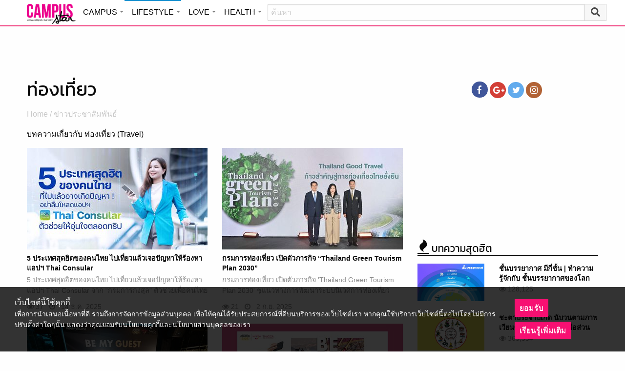

--- FILE ---
content_type: text/html; charset=UTF-8
request_url: https://lifestyle.campus-star.com/tag/%E0%B8%97%E0%B9%88%E0%B8%AD%E0%B8%87%E0%B9%80%E0%B8%97%E0%B8%B5%E0%B9%88%E0%B8%A2%E0%B8%A7
body_size: 19557
content:
<!DOCTYPE html>
<html class="no-js" lang="en-US">
<head>
<!-- ADOP tag -->
<!--<script src='https://compass.adop.cc/ST/d7d6433e-9212-42ba-a32e-528233f67e8d'></script>-->
<!-- Anymind - ATS tag -->
<script type="application/javascript" src="//anymind360.com/js/566/ats.js"></script>
<!-- MGID Subscriber -->
<script src="https://cdn.usefulcontentsites.com/js/push/subscribe.js?v=7"></script>
<script async src="https://pagead2.googlesyndication.com/pagead/js/adsbygoogle.js?client=ca-pub-0032874521947222" crossorigin="anonymous"></script>
<meta charset="utf-8">
<meta http-equiv="x-ua-compatible" content="ie=edge">
<meta name="viewport" content="width=device-width, initial-scale=1.0">
<link rel="profile" href="https://gmpg.org/xfn/11">
<link rel="shortcut icon" type="image/x-icon" href="https://lifestyle.campus-star.com/app/themes/muangthong/favicon.ico"/>
<link rel="apple-touch-icon" href="https://lifestyle.campus-star.com/app/themes/muangthong/favicon.ico" />
<link rel="apple-touch-icon" sizes="180x180" href="https://lifestyle.campus-star.com/app/themes/muangthong/favicon.ico" />
<link rel="icon" sizes="192x192" href="https://lifestyle.campus-star.com/app/themes/muangthong/favicon.ico">

<meta name="google-site-verification" content="dgjnelAA_9sZWlKOJofeNtP8QaHAurFrt--9S13H3Wg" />	
		
<meta name='robots' content='index, follow, max-image-preview:large, max-snippet:-1, max-video-preview:-1' />

	<!-- This site is optimized with the Yoast SEO plugin v19.14 - https://yoast.com/wordpress/plugins/seo/ -->
	<title>ท่องเที่ยว</title>
	<meta name="description" content="ท่องเที่ยว รวมเรื่อง ท่องเที่ยว" />
	<link rel="canonical" href="https://lifestyle.campus-star.com/tag/ท่องเที่ยว" />
	<link rel="next" href="https://lifestyle.campus-star.com/tag/%e0%b8%97%e0%b9%88%e0%b8%ad%e0%b8%87%e0%b9%80%e0%b8%97%e0%b8%b5%e0%b9%88%e0%b8%a2%e0%b8%a7/page/2" />
	<meta property="og:locale" content="en_US" />
	<meta property="og:type" content="article" />
	<meta property="og:title" content="ท่องเที่ยว" />
	<meta property="og:description" content="ท่องเที่ยว รวมเรื่อง ท่องเที่ยว" />
	<meta property="og:url" content="https://lifestyle.campus-star.com/tag/ท่องเที่ยว" />
	<meta property="og:site_name" content="Lifestyle : Campus Star" />
	<meta property="og:image" content="https://lifestyle.campus-star.com/app/uploads/2017/02/cover-1.jpg" />
	<meta property="og:image:width" content="600" />
	<meta property="og:image:height" content="315" />
	<meta property="og:image:type" content="image/jpeg" />
	<meta name="twitter:card" content="summary_large_image" />
	<meta name="twitter:site" content="@campus" />
	<script type="application/ld+json" class="yoast-schema-graph">{"@context":"https://schema.org","@graph":[{"@type":"CollectionPage","@id":"https://lifestyle.campus-star.com/tag/%e0%b8%97%e0%b9%88%e0%b8%ad%e0%b8%87%e0%b9%80%e0%b8%97%e0%b8%b5%e0%b9%88%e0%b8%a2%e0%b8%a7","url":"https://lifestyle.campus-star.com/tag/%e0%b8%97%e0%b9%88%e0%b8%ad%e0%b8%87%e0%b9%80%e0%b8%97%e0%b8%b5%e0%b9%88%e0%b8%a2%e0%b8%a7","name":"ท่องเที่ยว","isPartOf":{"@id":"https://lifestyle.campus-star.com/#website"},"primaryImageOfPage":{"@id":"https://lifestyle.campus-star.com/tag/%e0%b8%97%e0%b9%88%e0%b8%ad%e0%b8%87%e0%b9%80%e0%b8%97%e0%b8%b5%e0%b9%88%e0%b8%a2%e0%b8%a7#primaryimage"},"image":{"@id":"https://lifestyle.campus-star.com/tag/%e0%b8%97%e0%b9%88%e0%b8%ad%e0%b8%87%e0%b9%80%e0%b8%97%e0%b8%b5%e0%b9%88%e0%b8%a2%e0%b8%a7#primaryimage"},"thumbnailUrl":"https://lifestyle.campus-star.com/app/uploads/2025/12/travel-6.jpg","description":"ท่องเที่ยว รวมเรื่อง ท่องเที่ยว","breadcrumb":{"@id":"https://lifestyle.campus-star.com/tag/%e0%b8%97%e0%b9%88%e0%b8%ad%e0%b8%87%e0%b9%80%e0%b8%97%e0%b8%b5%e0%b9%88%e0%b8%a2%e0%b8%a7#breadcrumb"},"inLanguage":"en-US"},{"@type":"ImageObject","inLanguage":"en-US","@id":"https://lifestyle.campus-star.com/tag/%e0%b8%97%e0%b9%88%e0%b8%ad%e0%b8%87%e0%b9%80%e0%b8%97%e0%b8%b5%e0%b9%88%e0%b8%a2%e0%b8%a7#primaryimage","url":"https://lifestyle.campus-star.com/app/uploads/2025/12/travel-6.jpg","contentUrl":"https://lifestyle.campus-star.com/app/uploads/2025/12/travel-6.jpg","width":1200,"height":674},{"@type":"BreadcrumbList","@id":"https://lifestyle.campus-star.com/tag/%e0%b8%97%e0%b9%88%e0%b8%ad%e0%b8%87%e0%b9%80%e0%b8%97%e0%b8%b5%e0%b9%88%e0%b8%a2%e0%b8%a7#breadcrumb","itemListElement":[{"@type":"ListItem","position":1,"name":"Home","item":"https://lifestyle.campus-star.com/"},{"@type":"ListItem","position":2,"name":"ท่องเที่ยว"}]},{"@type":"WebSite","@id":"https://lifestyle.campus-star.com/#website","url":"https://lifestyle.campus-star.com/","name":"Lifestyle : Campus Star","description":"Campus-Star.com : ไลฟ์สไตล์คนรุ่นใหม่ ไม่ตกเทรนด์!","potentialAction":[{"@type":"SearchAction","target":{"@type":"EntryPoint","urlTemplate":"https://lifestyle.campus-star.com/?s={search_term_string}"},"query-input":"required name=search_term_string"}],"inLanguage":"en-US"}]}</script>
	<!-- / Yoast SEO plugin. -->


<link rel='dns-prefetch' href='//s.w.org' />
<link rel="alternate" type="application/rss+xml" title="Lifestyle : Campus Star &raquo; ท่องเที่ยว Tag Feed" href="https://lifestyle.campus-star.com/tag/%e0%b8%97%e0%b9%88%e0%b8%ad%e0%b8%87%e0%b9%80%e0%b8%97%e0%b8%b5%e0%b9%88%e0%b8%a2%e0%b8%a7/feed" />
<style type="text/css">
img.wp-smiley,
img.emoji {
	display: inline !important;
	border: none !important;
	box-shadow: none !important;
	height: 1em !important;
	width: 1em !important;
	margin: 0 0.07em !important;
	vertical-align: -0.1em !important;
	background: none !important;
	padding: 0 !important;
}
</style>
	<link rel='stylesheet' id='wp-block-library-css'  href='https://lifestyle.campus-star.com/wp/wp-includes/css/dist/block-library/style.min.css?ver=5.9.10' type='text/css' media='all' />
<style id='global-styles-inline-css' type='text/css'>
body{--wp--preset--color--black: #000000;--wp--preset--color--cyan-bluish-gray: #abb8c3;--wp--preset--color--white: #ffffff;--wp--preset--color--pale-pink: #f78da7;--wp--preset--color--vivid-red: #cf2e2e;--wp--preset--color--luminous-vivid-orange: #ff6900;--wp--preset--color--luminous-vivid-amber: #fcb900;--wp--preset--color--light-green-cyan: #7bdcb5;--wp--preset--color--vivid-green-cyan: #00d084;--wp--preset--color--pale-cyan-blue: #8ed1fc;--wp--preset--color--vivid-cyan-blue: #0693e3;--wp--preset--color--vivid-purple: #9b51e0;--wp--preset--gradient--vivid-cyan-blue-to-vivid-purple: linear-gradient(135deg,rgba(6,147,227,1) 0%,rgb(155,81,224) 100%);--wp--preset--gradient--light-green-cyan-to-vivid-green-cyan: linear-gradient(135deg,rgb(122,220,180) 0%,rgb(0,208,130) 100%);--wp--preset--gradient--luminous-vivid-amber-to-luminous-vivid-orange: linear-gradient(135deg,rgba(252,185,0,1) 0%,rgba(255,105,0,1) 100%);--wp--preset--gradient--luminous-vivid-orange-to-vivid-red: linear-gradient(135deg,rgba(255,105,0,1) 0%,rgb(207,46,46) 100%);--wp--preset--gradient--very-light-gray-to-cyan-bluish-gray: linear-gradient(135deg,rgb(238,238,238) 0%,rgb(169,184,195) 100%);--wp--preset--gradient--cool-to-warm-spectrum: linear-gradient(135deg,rgb(74,234,220) 0%,rgb(151,120,209) 20%,rgb(207,42,186) 40%,rgb(238,44,130) 60%,rgb(251,105,98) 80%,rgb(254,248,76) 100%);--wp--preset--gradient--blush-light-purple: linear-gradient(135deg,rgb(255,206,236) 0%,rgb(152,150,240) 100%);--wp--preset--gradient--blush-bordeaux: linear-gradient(135deg,rgb(254,205,165) 0%,rgb(254,45,45) 50%,rgb(107,0,62) 100%);--wp--preset--gradient--luminous-dusk: linear-gradient(135deg,rgb(255,203,112) 0%,rgb(199,81,192) 50%,rgb(65,88,208) 100%);--wp--preset--gradient--pale-ocean: linear-gradient(135deg,rgb(255,245,203) 0%,rgb(182,227,212) 50%,rgb(51,167,181) 100%);--wp--preset--gradient--electric-grass: linear-gradient(135deg,rgb(202,248,128) 0%,rgb(113,206,126) 100%);--wp--preset--gradient--midnight: linear-gradient(135deg,rgb(2,3,129) 0%,rgb(40,116,252) 100%);--wp--preset--duotone--dark-grayscale: url('#wp-duotone-dark-grayscale');--wp--preset--duotone--grayscale: url('#wp-duotone-grayscale');--wp--preset--duotone--purple-yellow: url('#wp-duotone-purple-yellow');--wp--preset--duotone--blue-red: url('#wp-duotone-blue-red');--wp--preset--duotone--midnight: url('#wp-duotone-midnight');--wp--preset--duotone--magenta-yellow: url('#wp-duotone-magenta-yellow');--wp--preset--duotone--purple-green: url('#wp-duotone-purple-green');--wp--preset--duotone--blue-orange: url('#wp-duotone-blue-orange');--wp--preset--font-size--small: 13px;--wp--preset--font-size--medium: 20px;--wp--preset--font-size--large: 36px;--wp--preset--font-size--x-large: 42px;}.has-black-color{color: var(--wp--preset--color--black) !important;}.has-cyan-bluish-gray-color{color: var(--wp--preset--color--cyan-bluish-gray) !important;}.has-white-color{color: var(--wp--preset--color--white) !important;}.has-pale-pink-color{color: var(--wp--preset--color--pale-pink) !important;}.has-vivid-red-color{color: var(--wp--preset--color--vivid-red) !important;}.has-luminous-vivid-orange-color{color: var(--wp--preset--color--luminous-vivid-orange) !important;}.has-luminous-vivid-amber-color{color: var(--wp--preset--color--luminous-vivid-amber) !important;}.has-light-green-cyan-color{color: var(--wp--preset--color--light-green-cyan) !important;}.has-vivid-green-cyan-color{color: var(--wp--preset--color--vivid-green-cyan) !important;}.has-pale-cyan-blue-color{color: var(--wp--preset--color--pale-cyan-blue) !important;}.has-vivid-cyan-blue-color{color: var(--wp--preset--color--vivid-cyan-blue) !important;}.has-vivid-purple-color{color: var(--wp--preset--color--vivid-purple) !important;}.has-black-background-color{background-color: var(--wp--preset--color--black) !important;}.has-cyan-bluish-gray-background-color{background-color: var(--wp--preset--color--cyan-bluish-gray) !important;}.has-white-background-color{background-color: var(--wp--preset--color--white) !important;}.has-pale-pink-background-color{background-color: var(--wp--preset--color--pale-pink) !important;}.has-vivid-red-background-color{background-color: var(--wp--preset--color--vivid-red) !important;}.has-luminous-vivid-orange-background-color{background-color: var(--wp--preset--color--luminous-vivid-orange) !important;}.has-luminous-vivid-amber-background-color{background-color: var(--wp--preset--color--luminous-vivid-amber) !important;}.has-light-green-cyan-background-color{background-color: var(--wp--preset--color--light-green-cyan) !important;}.has-vivid-green-cyan-background-color{background-color: var(--wp--preset--color--vivid-green-cyan) !important;}.has-pale-cyan-blue-background-color{background-color: var(--wp--preset--color--pale-cyan-blue) !important;}.has-vivid-cyan-blue-background-color{background-color: var(--wp--preset--color--vivid-cyan-blue) !important;}.has-vivid-purple-background-color{background-color: var(--wp--preset--color--vivid-purple) !important;}.has-black-border-color{border-color: var(--wp--preset--color--black) !important;}.has-cyan-bluish-gray-border-color{border-color: var(--wp--preset--color--cyan-bluish-gray) !important;}.has-white-border-color{border-color: var(--wp--preset--color--white) !important;}.has-pale-pink-border-color{border-color: var(--wp--preset--color--pale-pink) !important;}.has-vivid-red-border-color{border-color: var(--wp--preset--color--vivid-red) !important;}.has-luminous-vivid-orange-border-color{border-color: var(--wp--preset--color--luminous-vivid-orange) !important;}.has-luminous-vivid-amber-border-color{border-color: var(--wp--preset--color--luminous-vivid-amber) !important;}.has-light-green-cyan-border-color{border-color: var(--wp--preset--color--light-green-cyan) !important;}.has-vivid-green-cyan-border-color{border-color: var(--wp--preset--color--vivid-green-cyan) !important;}.has-pale-cyan-blue-border-color{border-color: var(--wp--preset--color--pale-cyan-blue) !important;}.has-vivid-cyan-blue-border-color{border-color: var(--wp--preset--color--vivid-cyan-blue) !important;}.has-vivid-purple-border-color{border-color: var(--wp--preset--color--vivid-purple) !important;}.has-vivid-cyan-blue-to-vivid-purple-gradient-background{background: var(--wp--preset--gradient--vivid-cyan-blue-to-vivid-purple) !important;}.has-light-green-cyan-to-vivid-green-cyan-gradient-background{background: var(--wp--preset--gradient--light-green-cyan-to-vivid-green-cyan) !important;}.has-luminous-vivid-amber-to-luminous-vivid-orange-gradient-background{background: var(--wp--preset--gradient--luminous-vivid-amber-to-luminous-vivid-orange) !important;}.has-luminous-vivid-orange-to-vivid-red-gradient-background{background: var(--wp--preset--gradient--luminous-vivid-orange-to-vivid-red) !important;}.has-very-light-gray-to-cyan-bluish-gray-gradient-background{background: var(--wp--preset--gradient--very-light-gray-to-cyan-bluish-gray) !important;}.has-cool-to-warm-spectrum-gradient-background{background: var(--wp--preset--gradient--cool-to-warm-spectrum) !important;}.has-blush-light-purple-gradient-background{background: var(--wp--preset--gradient--blush-light-purple) !important;}.has-blush-bordeaux-gradient-background{background: var(--wp--preset--gradient--blush-bordeaux) !important;}.has-luminous-dusk-gradient-background{background: var(--wp--preset--gradient--luminous-dusk) !important;}.has-pale-ocean-gradient-background{background: var(--wp--preset--gradient--pale-ocean) !important;}.has-electric-grass-gradient-background{background: var(--wp--preset--gradient--electric-grass) !important;}.has-midnight-gradient-background{background: var(--wp--preset--gradient--midnight) !important;}.has-small-font-size{font-size: var(--wp--preset--font-size--small) !important;}.has-medium-font-size{font-size: var(--wp--preset--font-size--medium) !important;}.has-large-font-size{font-size: var(--wp--preset--font-size--large) !important;}.has-x-large-font-size{font-size: var(--wp--preset--font-size--x-large) !important;}
</style>
<link rel='stylesheet' id='tiwanon-style-css'  href='https://lifestyle.campus-star.com/app/themes/muangthong/assets/css/style.min.css?ver=201907101757' type='text/css' media='all' />
<link rel='stylesheet' id='childtheme-style-css'  href='https://lifestyle.campus-star.com/app/themes/lifestyle/assets/css/style.min.css?ver=201906251724' type='text/css' media='all' />
<link rel="https://api.w.org/" href="https://lifestyle.campus-star.com/wp-json/" /><link rel="alternate" type="application/json" href="https://lifestyle.campus-star.com/wp-json/wp/v2/tags/71" /><link rel="EditURI" type="application/rsd+xml" title="RSD" href="https://lifestyle.campus-star.com/wp/xmlrpc.php?rsd" />
<link rel="wlwmanifest" type="application/wlwmanifest+xml" href="https://lifestyle.campus-star.com/wp/wp-includes/wlwmanifest.xml" /> 
<style type="text/css">.recentcomments a{display:inline !important;padding:0 !important;margin:0 !important;}</style><!-- There is no amphtml version available for this URL. -->
<script type="text/javascript">
	var PWT={};
	var googletag = googletag || {};
	googletag.cmd = googletag.cmd || [];
	PWT.jsLoaded = function(){
		(function() {
			var gads = document.createElement('script');
			gads.async = true;
			var useSSL = 'https:' == document.location.protocol; 
			gads.src = (useSSL ? 'https:' : 'http:') + '//www.googletagservices.com/tag/js/gpt.js';
			var node = document.getElementsByTagName('script')[0];
			node.parentNode.insertBefore(gads, node);
		})();
	};
	(function() {
			var purl = window.location.href;
			if( window.matchMedia( "(min-width: 1024px)" ).matches) {
					var url = '//ads.pubmatic.com/AdServer/js/pwt/157012/1660';
			} else {
					var url = '//ads.pubmatic.com/AdServer/js/pwt/157012/1661';
			}
			var profileVersionId = '';
			if(purl.indexOf('pwtv=')>0){
					var regexp = /pwtv=(.*?)(&|$)/g;
					var matches = regexp.exec(purl);
					if(matches.length >= 2 && matches[1].length > 0){
							profileVersionId = '/'+matches[1];
					}
			}
			var wtads = document.createElement('script');
			wtads.async = true;
			wtads.type = 'text/javascript';
			wtads.src = url+profileVersionId+'/pwt.js';
			var node = document.getElementsByTagName('script')[0];
			node.parentNode.insertBefore(wtads, node);
	})();
	var load_ads = []
	var body_position = 0

	googletag.cmd.push(function() {
		var map_topbanner = googletag.sizeMapping().
			addSize([1024, 0], [[970, 90], [980, 90], [728, 90], [970, 250]]).
			addSize([0, 0], [320, 100]).
			build();
		var top_slot = googletag.defineSlot('/10983686/CampusStar/Campus_A_Top', [[320, 100], [970, 250], [970, 90], [728, 90], [980, 90]], 'dfp-topbanner').
			defineSizeMapping(map_topbanner).
			addService(googletag.pubads());
		
		var map_rectangle_1 = googletag.sizeMapping().
			addSize([0, 0], [[200, 200], [300, 250], [250, 250]]).
			build();
		var rec1_slot = googletag.defineSlot('/10983686/CampusStar/Campus_B_Rec1', [[200, 200], [300, 250], [250, 250]], 'dfp-rectangle-1').
			defineSizeMapping(map_rectangle_1).
			addService(googletag.pubads());
		load_ads.push({
			"placeholder": "dfp-rectangle-1",
			"slot": rec1_slot,
			"refreshed": false
		});

		var map_rectangle_2 = googletag.sizeMapping().
			addSize([0, 0], [[200, 200], [300, 250], [250, 250]]).
			build();
		var rec2_slot = googletag.defineSlot('/10983686/CampusStar/Campus_C_Rec2', [[200, 200], [300, 250], [250, 250]], 'dfp-rectangle-2').
			defineSizeMapping(map_rectangle_2).
			addService(googletag.pubads());
		load_ads.push({
			"placeholder": "dfp-rectangle-2",
			"slot": rec2_slot,
			"refreshed": false
		});

		var coverpage_slot = googletag.defineOutOfPageSlot('/10983686/CampusStar/Campus_D_Coverpage', 'dfp-coverpage').
			addService(googletag.pubads());

		var map_adhesion = googletag.sizeMapping().
			addSize([640, 0], []).
			addSize([0, 0], [320, 50]).
			build();
		var adhesion_slot = googletag.defineSlot('/10983686/CampusStar/Campus_AdhesionMB', [320, 50], 'dfp-adhesion').
			defineSizeMapping(map_adhesion).
			addService(googletag.pubads());

		googletag.pubads().enableSingleRequest();
		googletag.pubads().disableInitialLoad();
		googletag.pubads().collapseEmptyDivs();
		googletag.pubads().setTargeting('campusstar', ['campus']);
		googletag.enableServices();

		googletag.pubads().refresh([top_slot, coverpage_slot]);

		if( window.matchMedia( "(min-width: 1024px)" ).matches) {
			googletag.pubads().refresh([rec1_slot]);
			
			var refreshed = false;

			var elementExists = document.getElementById("dfp-rectangle-2");
			var bodyRect = document.body.getBoundingClientRect();
			var elemRect = elementExists.getBoundingClientRect();
			var adAlmostVisibleScrollValue   = elemRect.top - bodyRect.top;

			var listener = function() {
				if ( (window.scrollY + window.screen.height) >= adAlmostVisibleScrollValue && !refreshed ) {
					googletag.cmd.push(function() {
						googletag.pubads().refresh([rec2_slot]);
					});
					refreshed = true;
					window.removeEventListener('scroll', listener);
				}
			}
			window.addEventListener('scroll', listener);
		} else {
			googletag.pubads().refresh([adhesion_slot]);

			window.addEventListener('DOMContentLoaded', function () {
				body_position = document.body.getBoundingClientRect().top;
				load_ads.forEach(function (ads_slot) {
					let placeholder_position = document.getElementById(ads_slot.placeholder).getBoundingClientRect().top;
					let rec_distance = placeholder_position - body_position;
					let rec_listener = function() {
						if ((window.scrollY + window.screen.height) >= rec_distance && !ads_slot.refreshed) {
							googletag.cmd.push(function () {
								googletag.pubads().refresh([ads_slot.slot]);
							});
							ads_slot.refreshed = true;
							window.removeEventListener('scroll', rec_listener);
						}
					}
					window.addEventListener('scroll', rec_listener);
				});
			});
		}
	});
</script>

<script>
	(function(i,s,o,g,r,a,m){i['GoogleAnalyticsObject']=r;i[r]=i[r]||function(){
	(i[r].q=i[r].q||[]).push(arguments)},i[r].l=1*new Date();a=s.createElement(o),
	m=s.getElementsByTagName(o)[0];a.async=1;a.src=g;m.parentNode.insertBefore(a,m)
	})(window,document,'script','//www.google-analytics.com/analytics.js','ga');
	ga('create', 'UA-70305680-1', 'auto');
	ga('send', 'pageview');
</script>


<!-- Google Tag Manager header wordpress -->
<script>
	(function(w,d,s,l,i){w[l]=w[l]||[];w[l].push({'gtm.start':
	new Date().getTime(),event:'gtm.js'});var f=d.getElementsByTagName(s)[0],
	j=d.createElement(s),dl=l!='dataLayer'?'&l='+l:'';j.async=true;j.src=
	'https://www.googletagmanager.com/gtm.js?id=GTM-PVBGJH9'+i+dl;f.parentNode.insertBefore(j,f);
	})(window,document,'script','dataLayer','');
	</script>
<!-- End Google Tag Manager -->

	<style>
		#responsive-menu .title-bar {
			height: 40px;
			padding: 6px 0;
		}
		#responsive-menu .menu-icon-toggle i {
			font-size: 20px;
		}
		#responsive-menu .menu-icon-toggle {
			width: 30px;
			height: 20px;
		}
		#responsive-menu .title-bar-title {
			background-size: 50px 20px;
			width: 100px;
			height: 28px;
		}
		#responsive-menu .link-search {
			font-size: 20px;
			width: 24px;
			height: 24px;
			top: 4px;
			right: 10px;
		}

		.fb-like-box {
				height: 130px;
				margin-top: 20px;
		}
		#secondary .banner-wrap {
				height: 250px;
		}
	</style>
	<script>
		var lastScrollTop = 0;
		document.addEventListener("scroll", function(){
			var target = document.getElementById('responsive-menu');
			if (target) {
			var st = window.pageYOffset || document.documentElement.scrollTop; 
			var delta = st - lastScrollTop;
			if (delta > 300) {
					target.style.display='none';
					lastScrollTop = st <= 0 ? 0 : st;
			} else if (delta < -300) {
					target.style.display='block';
					lastScrollTop = st <= 0 ? 0 : st;
			}
		}
		}, false);
	</script>
</head>

<body class="archive tag tag-71 group-blog hfeed">
	 
<div class="hide-for-large" data-sticky-container>
		<header id="responsive-menu" class="header sticky" role="banner" data-sticky data-sticky-on="small" data-options="marginTop:0;" style="width:100%">		
			<div class="title-bar" data-responsive-toggle="top-bar-menu" data-hide-for="large">
			  <div class="menu-icon-toggle" type="button" data-toggle><i class="fa fa-bars" aria-hidden="true"></i></div>
			  <a href="https://www.campus-star.com"  class="title-bar-title">Campus star</a>
		 
			  <div class="campus-topbar-searchbox-mobile">
				  <form action="https://search.campus-star.com" method="get">
					  <div class="input-group">
							  <span class="input-group-label">
								  <button class="campus-topbar-searchbtn-toggle" id="campus-topbar-btn-back" type="button">
										<svg class="svg-inline--fa fa-arrow-left fa-w-14 fa-fw" aria-hidden="true" data-prefix="fas" data-icon="arrow-left" role="img" xmlns="http://www.w3.org/2000/svg" viewBox="0 0 448 512" data-fa-i2svg=""><path fill="currentColor" d="M257.5 445.1l-22.2 22.2c-9.4 9.4-24.6 9.4-33.9 0L7 273c-9.4-9.4-9.4-24.6 0-33.9L201.4 44.7c9.4-9.4 24.6-9.4 33.9 0l22.2 22.2c9.5 9.5 9.3 25-.4 34.3L136.6 216H424c13.3 0 24 10.7 24 24v32c0 13.3-10.7 24-24 24H136.6l120.5 114.8c9.8 9.3 10 24.8.4 34.3z"></path></svg><!-- <i class="fas fa-arrow-left fa-fw"></i> -->
								  </button>
							  </span>
							  <input class="input-group-field"  type="search" name="q" placeholder="ค้นหา">
							  <div class="input-group-button">
									 <button type="submit" id="campus-topbar-btn-search">
										<svg class="svg-inline--fa fa-search fa-w-16 fa-fw" aria-hidden="true" data-prefix="fas" data-icon="search" role="img" xmlns="http://www.w3.org/2000/svg" viewBox="0 0 512 512" data-fa-i2svg=""><path fill="currentColor" d="M505 442.7L405.3 343c-4.5-4.5-10.6-7-17-7H372c27.6-35.3 44-79.7 44-128C416 93.1 322.9 0 208 0S0 93.1 0 208s93.1 208 208 208c48.3 0 92.7-16.4 128-44v16.3c0 6.4 2.5 12.5 7 17l99.7 99.7c9.4 9.4 24.6 9.4 33.9 0l28.3-28.3c9.4-9.4 9.4-24.6.1-34zM208 336c-70.7 0-128-57.2-128-128 0-70.7 57.2-128 128-128 70.7 0 128 57.2 128 128 0 70.7-57.2 128-128 128z"></path></svg><!-- <i class="fas fa-search fa-fw"></i> -->
									 </button>
							  </div>
						</div>
					</form>
				</div>
			 
			   <a id="campus-topbar-searchbtn" class="link-search" href="javascript:void(0)"><i class="fa fa-search"></i></a> 
			   
			</div>	 
		
		</header>
		<div class="top-bar row" id="top-bar-menu">
				
			  <div  id="mobile_panel_login" class="top-bar-right">
				<ul class="menu" >
				  <li><a id="f_login" href="https://account.campus-star.com/login">Login</a></li>
				  <li><a id="f_login_fb" href="https://account.campus-star.com/login_fb">Login with Facebook</a></li>
				</ul>
			  </div>
			  
			  <div class="top-bar-left">
				<ul class="vertical menu" data-responsive-menu="accordion medium-dropdown"  >
					<li><a href="https://www.campus-star.com" title="home"> HOME </a></li>
				 					<li>
						<a href="https://campus.campus-star.com" title="CAMPUS">CAMPUS</a>
												<ul class="menu vertical">
							<li><a href="https://campus.campus-star.com" title="CAMPUS">หน้าหลัก</a></li>
														<li><a href="https://campus.campus-star.com/education" title="ข่าวการศึกษา">ข่าวการศึกษา</a></li>
														<li><a href="https://campus.campus-star.com/star" title="ดาวเด่น  แคมปัสสตาร์">ดาวเด่น  แคมปัสสตาร์</a></li>
														<li><a href="https://campus.campus-star.com/variety" title="วาไรตี้">วาไรตี้</a></li>
														<li><a href="https://campus.campus-star.com/activity" title="กิจกรรม">กิจกรรม</a></li>
														<li><a href="https://campus.campus-star.com/onet" title="ONET">ONET</a></li>
														<li><a href="https://campus.campus-star.com/gat-pat" title="GAT/PAT">GAT/PAT</a></li>
														<li><a href="https://campus.campus-star.com/view" title="มุมต่างๆ ในมหาวิทยาลัย">มุมต่างๆ ในมหาวิทยาลัย</a></li>
														<li><a href="https://campus.campus-star.com/chillout" title="ชิลล์เอ้าท์">ชิลล์เอ้าท์</a></li>
														<li><a href="https://campus.campus-star.com/actale" title="เรื่องเล่าในสถาบัน">เรื่องเล่าในสถาบัน</a></li>
														<li><a href="https://campus.campus-star.com/academy" title="สถาบันการศึกษา">สถาบันการศึกษา</a></li>
														<li><a href="https://campus.campus-star.com/jobs" title="บทความการทำงาน">บทความการทำงาน</a></li>
													</ul>
						 
					</li>		
										<li>
						<a href="https://lifestyle.campus-star.com" title="LIFESTYLE">LIFESTYLE</a>
												<ul class="menu vertical">
							<li><a href="https://lifestyle.campus-star.com" title="LIFESTYLE">หน้าหลัก</a></li>
														<li><a href="https://lifestyle.campus-star.com/scoop" title="เรื่องทั่วไป">เรื่องทั่วไป</a></li>
														<li><a href="https://lifestyle.campus-star.com/trendy" title="แฟชั่น">แฟชั่น</a></li>
														<li><a href="https://lifestyle.campus-star.com/diy" title="DIY">DIY</a></li>
														<li><a href="https://lifestyle.campus-star.com/entertainment" title="บันเทิง">บันเทิง</a></li>
														<li><a href="https://lifestyle.campus-star.com/knowledge" title="สาระความรู้">สาระความรู้</a></li>
														<li><a href="https://lifestyle.campus-star.com/book" title="หนังสือน่าอ่าน">หนังสือน่าอ่าน</a></li>
														<li><a href="https://lifestyle.campus-star.com/horoscope" title="ดูดวง">ดูดวง</a></li>
														<li><a href="https://lifestyle.campus-star.com/picpost" title="Picpost">Picpost</a></li>
														<li><a href="https://lifestyle.campus-star.com/new-release" title="ข่าวประชาสัมพันธ์">ข่าวประชาสัมพันธ์</a></li>
														<li><a href="https://lifestyle.campus-star.com/event" title="Event">Event</a></li>
													</ul>
						 
					</li>		
										<li>
						<a href="https://love.campus-star.com" title="LOVE">LOVE</a>
												<ul class="menu vertical">
							<li><a href="https://love.campus-star.com" title="LOVE">หน้าหลัก</a></li>
														<li><a href="https://love.campus-star.com/relationship" title="ความรัก ความสัมพันธ์">ความรัก ความสัมพันธ์</a></li>
														<li><a href="https://love.campus-star.com/friend" title="เพื่อน">เพื่อน</a></li>
														<li><a href="https://love.campus-star.com/quiz" title="ทายนิสัย ทายใจ">ทายนิสัย ทายใจ</a></li>
													</ul>
						 
					</li>		
										<li>
						<a href="https://health.campus-star.com" title="HEALTH">HEALTH</a>
												<ul class="menu vertical">
							<li><a href="https://health.campus-star.com" title="HEALTH">หน้าหลัก</a></li>
														<li><a href="https://health.campus-star.com/general" title="สุขภาพทั่วไป">สุขภาพทั่วไป</a></li>
														<li><a href="https://health.campus-star.com/sex" title="เพศศึกษา">เพศศึกษา</a></li>
													</ul>
						 
					</li>		
									</ul>
			  </div>
			  
		</div>
</div>

<div class="show-for-large">	
		
	<header id="site-header" class="site-header" role="banner" data-sticky-container>
		<div class="sticky" role="banner" data-sticky data-sticky-on="small" data-options="marginTop:0;" style="width:100%">
				
			<div class="row large-12 columns box-menu">
				<a href="https://www.campus-star.com"  title="หน้าแรก" id="top-bar-logo" class="top-bar-logo" rel="home">campus star</a>
				<ul id="top-menu" class="dropdown menu" data-dropdown-menu>
										<li>
						<a href="https://campus.campus-star.com" class="campus " title="CAMPUS">CAMPUS</a>
												<ul class="menu vertical">
														<li><a href="https://campus.campus-star.com/education" title="ข่าวการศึกษา">ข่าวการศึกษา</a></li>
														<li><a href="https://campus.campus-star.com/star" title="ดาวเด่น  แคมปัสสตาร์">ดาวเด่น  แคมปัสสตาร์</a></li>
														<li><a href="https://campus.campus-star.com/variety" title="วาไรตี้">วาไรตี้</a></li>
														<li><a href="https://campus.campus-star.com/activity" title="กิจกรรม">กิจกรรม</a></li>
														<li><a href="https://campus.campus-star.com/onet" title="ONET">ONET</a></li>
														<li><a href="https://campus.campus-star.com/gat-pat" title="GAT/PAT">GAT/PAT</a></li>
														<li><a href="https://campus.campus-star.com/view" title="มุมต่างๆ ในมหาวิทยาลัย">มุมต่างๆ ในมหาวิทยาลัย</a></li>
														<li><a href="https://campus.campus-star.com/chillout" title="ชิลล์เอ้าท์">ชิลล์เอ้าท์</a></li>
														<li><a href="https://campus.campus-star.com/actale" title="เรื่องเล่าในสถาบัน">เรื่องเล่าในสถาบัน</a></li>
														<li><a href="https://campus.campus-star.com/academy" title="สถาบันการศึกษา">สถาบันการศึกษา</a></li>
														<li><a href="https://campus.campus-star.com/jobs" title="บทความการทำงาน">บทความการทำงาน</a></li>
													</ul>
						 
					</li>
										<li>
						<a href="https://lifestyle.campus-star.com" class="lifestyle active " title="LIFESTYLE">LIFESTYLE</a>
												<ul class="menu vertical">
														<li><a href="https://lifestyle.campus-star.com/scoop" title="เรื่องทั่วไป">เรื่องทั่วไป</a></li>
														<li><a href="https://lifestyle.campus-star.com/trendy" title="แฟชั่น">แฟชั่น</a></li>
														<li><a href="https://lifestyle.campus-star.com/diy" title="DIY">DIY</a></li>
														<li><a href="https://lifestyle.campus-star.com/entertainment" title="บันเทิง">บันเทิง</a></li>
														<li><a href="https://lifestyle.campus-star.com/knowledge" title="สาระความรู้">สาระความรู้</a></li>
														<li><a href="https://lifestyle.campus-star.com/book" title="หนังสือน่าอ่าน">หนังสือน่าอ่าน</a></li>
														<li><a href="https://lifestyle.campus-star.com/horoscope" title="ดูดวง">ดูดวง</a></li>
														<li><a href="https://lifestyle.campus-star.com/picpost" title="Picpost">Picpost</a></li>
														<li><a href="https://lifestyle.campus-star.com/new-release" title="ข่าวประชาสัมพันธ์">ข่าวประชาสัมพันธ์</a></li>
														<li><a href="https://lifestyle.campus-star.com/event" title="Event">Event</a></li>
													</ul>
						 
					</li>
										<li>
						<a href="https://love.campus-star.com" class="love " title="LOVE">LOVE</a>
												<ul class="menu vertical">
														<li><a href="https://love.campus-star.com/relationship" title="ความรัก ความสัมพันธ์">ความรัก ความสัมพันธ์</a></li>
														<li><a href="https://love.campus-star.com/friend" title="เพื่อน">เพื่อน</a></li>
														<li><a href="https://love.campus-star.com/quiz" title="ทายนิสัย ทายใจ">ทายนิสัย ทายใจ</a></li>
													</ul>
						 
					</li>
										<li>
						<a href="https://health.campus-star.com" class="health " title="HEALTH">HEALTH</a>
												<ul class="menu vertical">
														<li><a href="https://health.campus-star.com/general" title="สุขภาพทั่วไป">สุขภาพทั่วไป</a></li>
														<li><a href="https://health.campus-star.com/sex" title="เพศศึกษา">เพศศึกษา</a></li>
													</ul>
						 
					</li>
									</ul>
				
				<div class="campus-topbar-searchbox">
					<div class="input-group">
						<form action="https://search.campus-star.com" method="get">
							<input class="input-group-field"  type="search" name="q" placeholder="ค้นหา">
							<div class="input-group-button">
								 <button type="submit">
									<svg class="svg-inline--fa fa-search fa-w-16 fa-fw" aria-hidden="true" data-prefix="fas" data-icon="search" role="img" xmlns="http://www.w3.org/2000/svg" viewBox="0 0 512 512" data-fa-i2svg=""><path fill="currentColor" d="M505 442.7L405.3 343c-4.5-4.5-10.6-7-17-7H372c27.6-35.3 44-79.7 44-128C416 93.1 322.9 0 208 0S0 93.1 0 208s93.1 208 208 208c48.3 0 92.7-16.4 128-44v16.3c0 6.4 2.5 12.5 7 17l99.7 99.7c9.4 9.4 24.6 9.4 33.9 0l28.3-28.3c9.4-9.4 9.4-24.6.1-34zM208 336c-70.7 0-128-57.2-128-128 0-70.7 57.2-128 128-128 70.7 0 128 57.2 128 128 0 70.7-57.2 128-128 128z"></path></svg><!-- <i class="fas fa-search fa-fw"></i> -->
								 </button>
							</div>
						</form>
					</div>
				</div>
	 
			</div>	

		</div>
	</header>
	
</div>
 
<!-- Yenta4/YT4_Lifestyle_Top -->
<div id="dfp-topbanner" class="top-banner">
	<script type="text/javascript">
		googletag.cmd.push(function() { googletag.display('dfp-topbanner'); });
	</script>
</div>
 
 

<div id="content" class="site-content row">

	<div id="primary" class="content-area column large-8">
		<main id="main" class="site-main" role="main">

		
			<header class="page-header">
				<h1 class="page-title">ท่องเที่ยว</h1>				<div class="entry-breadcrumb show-for-large">
					<a href="https://lifestyle.campus-star.com" title="Home">Home</a> / <a href="https://lifestyle.campus-star.com/new-release" rel="category tag">ข่าวประชาสัมพันธ์</a>				</div>
				<div class="taxonomy-description"><p>บทความเกี่ยวกับ ท่องเที่ยว (Travel)</p>
</div>			</header><!-- .page-header -->

			<div class="post-list row small-up-2 medium-up-2">
									<div class="column">
						
<article id="post-212742" class="post-212742 post type-post status-publish format-standard has-post-thumbnail hentry category-new-release tag-71">
	<div class="post-thumbnail-wrap">

		<a href="https://lifestyle.campus-star.com/new-release/212742.html" title="5 ประเทศสุดฮิตของคนไทย ไปเที่ยวแล้วเจอปัญหาให้ร้องหา แอปฯ Thai Consular"><img width="1200" height="674" src="https://img-ha.mthcdn.com/iGPjqNGYAjWR2xMq1jsR_THDbsQ=/300x168/smart/lifestyle.campus-star.com/app/uploads/2025/12/travel-6.jpg" class="attachment-post-thumbnail size-post-thumbnail wp-post-image" alt="" srcset="https://img-ha.mthcdn.com/iGPjqNGYAjWR2xMq1jsR_THDbsQ=/300x168/smart/lifestyle.campus-star.com/app/uploads/2025/12/travel-6.jpg 300w, https://img-ha.mthcdn.com/XUcIiW5A2k1OCsXH8mu2lFF531Y=/370x208/smart/lifestyle.campus-star.com/app/uploads/2025/12/travel-6.jpg 370w" sizes="(max-width: 639px) 100vw, (max-width: 1023px) 50vw, 33vw" /></a>
	</div>
	<header class="entry-header">
		<h3 class="entry-title"><a href="https://lifestyle.campus-star.com/new-release/212742.html" title="5 ประเทศสุดฮิตของคนไทย ไปเที่ยวแล้วเจอปัญหาให้ร้องหา แอปฯ Thai Consular" rel="bookmark">5 ประเทศสุดฮิตของคนไทย ไปเที่ยวแล้วเจอปัญหาให้ร้องหา แอปฯ Thai Consular</a></h3>					<div class="entry-content">
				5 ประเทศสุดฮิตของคนไทย ไปเที่ยวแล้วเจอปัญหาให้ร้องหา แอปฯ Thai Consular จาก “กรมการกงสุล” ตัวช่วยเพื่อคนไทย โหลดไว้อุ่นใจก่อนออกทริป			</div>
			<div class="entry-meta">
				<span class="view"> <i class="fa fa-eye" aria-hidden="true"></i> 37</span>
				<span class="posted-on"> <i class="fa fa-clock-o"></i> <a href="https://lifestyle.campus-star.com/new-release/212742.html" rel="bookmark"><time class="entry-date published updated" datetime="2025-12-14T07:42:38+07:00">December 14, 2025</time></a></span>			</div><!-- .entry-meta -->
			</header><!-- .entry-header -->
	</article><!-- #post-## -->
					</div>
										<div class="column">
						
<article id="post-212335" class="post-212335 post type-post status-publish format-standard has-post-thumbnail hentry category-new-release tag-13336 tag-248 tag-71">
	<div class="post-thumbnail-wrap">

		<a href="https://lifestyle.campus-star.com/new-release/212335.html" title="กรมการท่องเที่ยว เปิดตัวภารกิจ “Thailand Green Tourism Plan 2030”"><img width="1200" height="684" src="https://img-ha.mthcdn.com/9zycp3sQ9MHZjfVtMSMdV35T7H8=/300x168/smart/lifestyle.campus-star.com/app/uploads/2025/09/Tourism-Plan-Cover.jpg" class="attachment-post-thumbnail size-post-thumbnail wp-post-image" alt="กรมการท่องเที่ยว เปิดตัวภารกิจ" loading="lazy" srcset="https://img-ha.mthcdn.com/9zycp3sQ9MHZjfVtMSMdV35T7H8=/300x168/smart/lifestyle.campus-star.com/app/uploads/2025/09/Tourism-Plan-Cover.jpg 300w, https://img-ha.mthcdn.com/M8qZLx2jWXBKo2yHliDiTUWLKFk=/370x208/smart/lifestyle.campus-star.com/app/uploads/2025/09/Tourism-Plan-Cover.jpg 370w" sizes="(max-width: 639px) 100vw, (max-width: 1023px) 50vw, 33vw" /></a>
	</div>
	<header class="entry-header">
		<h3 class="entry-title"><a href="https://lifestyle.campus-star.com/new-release/212335.html" title="กรมการท่องเที่ยว เปิดตัวภารกิจ “Thailand Green Tourism Plan 2030”" rel="bookmark">กรมการท่องเที่ยว เปิดตัวภารกิจ “Thailand Green Tourism Plan 2030”</a></h3>					<div class="entry-content">
				กรมการท่องเที่ยว เปิดตัวภารกิจ 'Thailand Green Tourism Plan 2030' ชูแนวทางการพัฒนาระบบนิเวศการท่องเที่ยวอย่างยั่งยืนของไทย ยกเครื่องใหม่			</div>
			<div class="entry-meta">
				<span class="view"> <i class="fa fa-eye" aria-hidden="true"></i> 21</span>
				<span class="posted-on"> <i class="fa fa-clock-o"></i> <a href="https://lifestyle.campus-star.com/new-release/212335.html" rel="bookmark"><time class="entry-date published updated" datetime="2025-09-02T21:49:59+07:00">September 2, 2025</time></a></span>			</div><!-- .entry-meta -->
			</header><!-- .entry-header -->
	</article><!-- #post-## -->
					</div>
										<div class="column">
						
<article id="post-212098" class="post-212098 post type-post status-publish format-standard has-post-thumbnail hentry category-new-release tag-248 tag-71">
	<div class="post-thumbnail-wrap">

		<a href="https://lifestyle.campus-star.com/new-release/212098.html" title="ททท. จับมือ THACCA พา CELEBRITIES &#8211; KOL จากหลายมุมโลกมาถึงเมืองไทยแล้ว"><img width="1200" height="801" src="https://img-ha.mthcdn.com/FLrkdEFC0Ai3BZwMYw2QVyVyo3k=/300x168/smart/lifestyle.campus-star.com/app/uploads/2025/06/4.BeMyGuest.jpg" class="attachment-post-thumbnail size-post-thumbnail wp-post-image" alt="งาน Welcome Party" loading="lazy" srcset="https://img-ha.mthcdn.com/FLrkdEFC0Ai3BZwMYw2QVyVyo3k=/300x168/smart/lifestyle.campus-star.com/app/uploads/2025/06/4.BeMyGuest.jpg 300w, https://img-ha.mthcdn.com/lt3ZwUDn8s75NizA8XNWl64Pd0o=/370x208/smart/lifestyle.campus-star.com/app/uploads/2025/06/4.BeMyGuest.jpg 370w" sizes="(max-width: 639px) 100vw, (max-width: 1023px) 50vw, 33vw" /></a>
	</div>
	<header class="entry-header">
		<h3 class="entry-title"><a href="https://lifestyle.campus-star.com/new-release/212098.html" title="ททท. จับมือ THACCA พา CELEBRITIES &#8211; KOL จากหลายมุมโลกมาถึงเมืองไทยแล้ว" rel="bookmark">ททท. จับมือ THACCA พา CELEBRITIES &#8211; KOL จากหลายมุมโลกมาถึงเมืองไทยแล้ว</a></h3>					<div class="entry-content">
				ททท. จับมือ THACCA พา CELEBRITIES - KOL จากหลายมุมโลก มาถึงเมืองไทยแล้ว ร่วมฉลองใน งาน Welcome Party กับโครงการ “Be My Guest” พาเสน่ห์ไทย โกอินเตอร์			</div>
			<div class="entry-meta">
				<span class="view"> <i class="fa fa-eye" aria-hidden="true"></i> 32</span>
				<span class="posted-on"> <i class="fa fa-clock-o"></i> <a href="https://lifestyle.campus-star.com/new-release/212098.html" rel="bookmark"><time class="entry-date published updated" datetime="2025-06-28T15:02:16+07:00">June 28, 2025</time></a></span>			</div><!-- .entry-meta -->
			</header><!-- .entry-header -->
	</article><!-- #post-## -->
					</div>
										<div class="column">
						
<article id="post-212047" class="post-212047 post type-post status-publish format-standard has-post-thumbnail hentry category-new-release tag-248 tag-71">
	<div class="post-thumbnail-wrap">

		<a href="https://lifestyle.campus-star.com/new-release/212047.html" title="โครงการ BE MY GUEST ถ่ายทอดเสน่ห์ไทย จับใจนักท่องเที่ยวทั่วโลก &#8211; ททท"><img width="1200" height="684" src="https://img-ha.mthcdn.com/_97d_X0dZEKABOkEqLd7rCw9vv8=/300x168/smart/lifestyle.campus-star.com/app/uploads/2025/06/cover-ttt.jpg" class="attachment-post-thumbnail size-post-thumbnail wp-post-image" alt="" loading="lazy" srcset="https://img-ha.mthcdn.com/_97d_X0dZEKABOkEqLd7rCw9vv8=/300x168/smart/lifestyle.campus-star.com/app/uploads/2025/06/cover-ttt.jpg 300w, https://img-ha.mthcdn.com/KgqCt5MGTU_YAqhzypj3nZVhpys=/370x208/smart/lifestyle.campus-star.com/app/uploads/2025/06/cover-ttt.jpg 370w" sizes="(max-width: 639px) 100vw, (max-width: 1023px) 50vw, 33vw" /></a>
	</div>
	<header class="entry-header">
		<h3 class="entry-title"><a href="https://lifestyle.campus-star.com/new-release/212047.html" title="โครงการ BE MY GUEST ถ่ายทอดเสน่ห์ไทย จับใจนักท่องเที่ยวทั่วโลก &#8211; ททท" rel="bookmark">โครงการ BE MY GUEST ถ่ายทอดเสน่ห์ไทย จับใจนักท่องเที่ยวทั่วโลก &#8211; ททท</a></h3>					<div class="entry-content">
				ททท. ร่วมกับสถานเอกอัครราชทูตนานาประเทศ เชิญ Celebrity ชื่อดังและอินฟลูเอนเซอร์ไทย-เทศ ร่วมภารกิจเที่ยวไทย โครงการ BE MY GUEST ถ่ายทอดเสน่ห์ไทย จับใจนักท่องเที่ยวทั่วโลก			</div>
			<div class="entry-meta">
				<span class="view"> <i class="fa fa-eye" aria-hidden="true"></i> 44</span>
				<span class="posted-on"> <i class="fa fa-clock-o"></i> <a href="https://lifestyle.campus-star.com/new-release/212047.html" rel="bookmark"><time class="entry-date published updated" datetime="2025-06-24T21:07:11+07:00">June 24, 2025</time></a></span>			</div><!-- .entry-meta -->
			</header><!-- .entry-header -->
	</article><!-- #post-## -->
					</div>
										<div class="column">
						
<article id="post-212005" class="post-212005 post type-post status-publish format-standard has-post-thumbnail hentry category-new-release tag-248 tag-71">
	<div class="post-thumbnail-wrap">

		<a href="https://lifestyle.campus-star.com/new-release/212005.html" title="สายปิ้งย่างเตรียมตัว! ททท. ชวนตะลุยกินทั่ว 55 เมืองน่าเที่ยว ‘เที่ยวนี้มีหมูกระทะ’"><img width="1200" height="684" src="https://img-ha.mthcdn.com/e24WPX3F5yYyL4Ixukl_XvKyg4I=/300x168/smart/lifestyle.campus-star.com/app/uploads/2025/06/Mookata-cover1.jpg" class="attachment-post-thumbnail size-post-thumbnail wp-post-image" alt="" loading="lazy" srcset="https://img-ha.mthcdn.com/e24WPX3F5yYyL4Ixukl_XvKyg4I=/300x168/smart/lifestyle.campus-star.com/app/uploads/2025/06/Mookata-cover1.jpg 300w, https://img-ha.mthcdn.com/KI2HIYQ1DDPLr3sIXNR1cyw0hBc=/370x208/smart/lifestyle.campus-star.com/app/uploads/2025/06/Mookata-cover1.jpg 370w" sizes="(max-width: 639px) 100vw, (max-width: 1023px) 50vw, 33vw" /></a>
	</div>
	<header class="entry-header">
		<h3 class="entry-title"><a href="https://lifestyle.campus-star.com/new-release/212005.html" title="สายปิ้งย่างเตรียมตัว! ททท. ชวนตะลุยกินทั่ว 55 เมืองน่าเที่ยว ‘เที่ยวนี้มีหมูกระทะ’" rel="bookmark">สายปิ้งย่างเตรียมตัว! ททท. ชวนตะลุยกินทั่ว 55 เมืองน่าเที่ยว ‘เที่ยวนี้มีหมูกระทะ’</a></h3>					<div class="entry-content">
				สายปิ้งย่างเตรียมตัว! ททท. ชวนตะลุยกินทั่ว 55 เมืองน่าเที่ยว กับแคมเปญ ‘เที่ยวนี้มีหมูกระทะ’ รวมร้านเด็ด ร้านดัง เสิร์ฟความอร่อยแบบจุกๆ พร้อมกิจกรรม Top Spender ยิ่งกิน ยิ่งเที่ยว ยิ่งสะสมยอด ยิ่งลุ้นรางวัลสุดพิเศษ!			</div>
			<div class="entry-meta">
				<span class="view"> <i class="fa fa-eye" aria-hidden="true"></i> 36</span>
				<span class="posted-on"> <i class="fa fa-clock-o"></i> <a href="https://lifestyle.campus-star.com/new-release/212005.html" rel="bookmark"><time class="entry-date published" datetime="2025-06-16T11:23:02+07:00">June 16, 2025</time><time class="updated" datetime="2025-06-16T11:24:46+07:00">June 16, 2025</time></a></span>			</div><!-- .entry-meta -->
			</header><!-- .entry-header -->
	</article><!-- #post-## -->
					</div>
										<div class="column">
						
<article id="post-211865" class="post-211865 post type-post status-publish format-standard has-post-thumbnail hentry category-new-release tag-248 tag-71">
	<div class="post-thumbnail-wrap">

		<a href="https://lifestyle.campus-star.com/new-release/211865.html" title="ททท. เปิดโครงการ “เมืองน่าเที่ยว Year of Celebration” 12 แคมเปญ โปรเด็ดเที่ยวหน้าฝน"><img width="1200" height="849" src="https://img-ha.mthcdn.com/2jIb7WALSzBfMI1PlgSg19tUS8A=/300x168/smart/lifestyle.campus-star.com/app/uploads/2025/05/Year-of-Celebration-1.jpg" class="attachment-post-thumbnail size-post-thumbnail wp-post-image" alt="ททท. เปิดโครงการ เมืองน่าเที่ยว Year of Celebration" loading="lazy" srcset="https://img-ha.mthcdn.com/2jIb7WALSzBfMI1PlgSg19tUS8A=/300x168/smart/lifestyle.campus-star.com/app/uploads/2025/05/Year-of-Celebration-1.jpg 300w, https://img-ha.mthcdn.com/V7-UqqcRFaDZbX7cExMJ5fanrHc=/370x208/smart/lifestyle.campus-star.com/app/uploads/2025/05/Year-of-Celebration-1.jpg 370w" sizes="(max-width: 639px) 100vw, (max-width: 1023px) 50vw, 33vw" /></a>
	</div>
	<header class="entry-header">
		<h3 class="entry-title"><a href="https://lifestyle.campus-star.com/new-release/211865.html" title="ททท. เปิดโครงการ “เมืองน่าเที่ยว Year of Celebration” 12 แคมเปญ โปรเด็ดเที่ยวหน้าฝน" rel="bookmark">ททท. เปิดโครงการ “เมืองน่าเที่ยว Year of Celebration” 12 แคมเปญ โปรเด็ดเที่ยวหน้าฝน</a></h3>					<div class="entry-content">
				ททท. เปิดโครงการ เมืองน่าเที่ยว Year of Celebration พร้อมเสิร์ฟ 12 แคมเปญ โปรเด็ดเที่ยวหน้าฝน เจาะกลุ่ม Sub-Culture กระตุ้นเศรษฐกิจเมืองน่าเที่ยว			</div>
			<div class="entry-meta">
				<span class="view"> <i class="fa fa-eye" aria-hidden="true"></i> 41</span>
				<span class="posted-on"> <i class="fa fa-clock-o"></i> <a href="https://lifestyle.campus-star.com/new-release/211865.html" rel="bookmark"><time class="entry-date published updated" datetime="2025-05-14T13:27:37+07:00">May 14, 2025</time></a></span>			</div><!-- .entry-meta -->
			</header><!-- .entry-header -->
	</article><!-- #post-## -->
					</div>
										<div class="column">
						
<article id="post-211652" class="post-211652 post type-post status-publish format-standard has-post-thumbnail hentry category-new-release tag-248 tag-71">
	<div class="post-thumbnail-wrap">

		<a href="https://lifestyle.campus-star.com/new-release/211652.html" title="ททท เปิดโครงการ &#8220;เที่ยวมันส์วันธรรมดา&#8221; ชวนคนไทยอิ่มอร่อยกับอาหารภาคตะวันออก"><img width="1200" height="801" src="https://img-ha.mthcdn.com/Ips1Cdk2mZfLmFEpKhK-RM__YJE=/300x168/smart/lifestyle.campus-star.com/app/uploads/2025/03/Jimmy-Family-Restaurent.jpg" class="attachment-post-thumbnail size-post-thumbnail wp-post-image" alt="" loading="lazy" srcset="https://img-ha.mthcdn.com/Ips1Cdk2mZfLmFEpKhK-RM__YJE=/300x168/smart/lifestyle.campus-star.com/app/uploads/2025/03/Jimmy-Family-Restaurent.jpg 300w, https://img-ha.mthcdn.com/rqKG895p6bPxzGG5jk8YjABRMB0=/370x208/smart/lifestyle.campus-star.com/app/uploads/2025/03/Jimmy-Family-Restaurent.jpg 370w" sizes="(max-width: 639px) 100vw, (max-width: 1023px) 50vw, 33vw" /></a>
	</div>
	<header class="entry-header">
		<h3 class="entry-title"><a href="https://lifestyle.campus-star.com/new-release/211652.html" title="ททท เปิดโครงการ &#8220;เที่ยวมันส์วันธรรมดา&#8221; ชวนคนไทยอิ่มอร่อยกับอาหารภาคตะวันออก" rel="bookmark">ททท เปิดโครงการ &#8220;เที่ยวมันส์วันธรรมดา&#8221; ชวนคนไทยอิ่มอร่อยกับอาหารภาคตะวันออก</a></h3>					<div class="entry-content">
				เปิดตัว โครงการ Eastern Thailand Foodie’s Paradise เที่ยวมันส์วันธรรมดา ชวนคนไทยอิ่มอร่อยกับอาหารภาคตะวันออก			</div>
			<div class="entry-meta">
				<span class="view"> <i class="fa fa-eye" aria-hidden="true"></i> 33</span>
				<span class="posted-on"> <i class="fa fa-clock-o"></i> <a href="https://lifestyle.campus-star.com/new-release/211652.html" rel="bookmark"><time class="entry-date published" datetime="2025-03-17T13:18:00+07:00">March 17, 2025</time><time class="updated" datetime="2025-03-17T13:20:06+07:00">March 17, 2025</time></a></span>			</div><!-- .entry-meta -->
			</header><!-- .entry-header -->
	</article><!-- #post-## -->
					</div>
										<div class="column">
						
<article id="post-211495" class="post-211495 post type-post status-publish format-standard has-post-thumbnail hentry category-new-release tag-248 tag-71 tag-5217">
	<div class="post-thumbnail-wrap">

		<a href="https://lifestyle.campus-star.com/new-release/211495.html" title="ททท. นำทัพการท่องเที่ยวยอร์ชอาเซียน ในงาน Thailand Yacht Conference 2025"><img width="1200" height="800" src="https://img-ha.mthcdn.com/-cKNLn5HqRTy6Pfike5xYo52kLA=/300x168/smart/lifestyle.campus-star.com/app/uploads/2025/01/Yacht-1.jpg" class="attachment-post-thumbnail size-post-thumbnail wp-post-image" alt="" loading="lazy" srcset="https://img-ha.mthcdn.com/-cKNLn5HqRTy6Pfike5xYo52kLA=/300x168/smart/lifestyle.campus-star.com/app/uploads/2025/01/Yacht-1.jpg 300w, https://img-ha.mthcdn.com/MpKDMr55m5O0GlTs47lgZsNmnCk=/370x208/smart/lifestyle.campus-star.com/app/uploads/2025/01/Yacht-1.jpg 370w" sizes="(max-width: 639px) 100vw, (max-width: 1023px) 50vw, 33vw" /></a>
	</div>
	<header class="entry-header">
		<h3 class="entry-title"><a href="https://lifestyle.campus-star.com/new-release/211495.html" title="ททท. นำทัพการท่องเที่ยวยอร์ชอาเซียน ในงาน Thailand Yacht Conference 2025" rel="bookmark">ททท. นำทัพการท่องเที่ยวยอร์ชอาเซียน ในงาน Thailand Yacht Conference 2025</a></h3>					<div class="entry-content">
				ททท. นำทัพการท่องเที่ยวยอร์ชอาเซียน ในงาน Thailand Yacht Conference 2025			</div>
			<div class="entry-meta">
				<span class="view"> <i class="fa fa-eye" aria-hidden="true"></i> 37</span>
				<span class="posted-on"> <i class="fa fa-clock-o"></i> <a href="https://lifestyle.campus-star.com/new-release/211495.html" rel="bookmark"><time class="entry-date published updated" datetime="2025-01-13T07:44:26+07:00">January 13, 2025</time></a></span>			</div><!-- .entry-meta -->
			</header><!-- .entry-header -->
	</article><!-- #post-## -->
					</div>
										<div class="column">
						
<article id="post-211387" class="post-211387 post type-post status-publish format-standard has-post-thumbnail hentry category-new-release tag-13258 tag-248 tag-71 tag-13202">
	<div class="post-thumbnail-wrap">

		<a href="https://lifestyle.campus-star.com/new-release/211387.html" title="ททท.ฉะเชิงเทรา เชิญเที่ยวงาน ประตูเชื่อมสุข สะพานเชื่อมใจ เพราะพระบริบาล 2567"><img width="1200" height="684" src="https://img-ha.mthcdn.com/wD4roPanBUuPM764WnV9bK1T6Ak=/300x168/smart/lifestyle.campus-star.com/app/uploads/2024/11/chcoh-1.jpg" class="attachment-post-thumbnail size-post-thumbnail wp-post-image" alt="" loading="lazy" srcset="https://img-ha.mthcdn.com/wD4roPanBUuPM764WnV9bK1T6Ak=/300x168/smart/lifestyle.campus-star.com/app/uploads/2024/11/chcoh-1.jpg 300w, https://img-ha.mthcdn.com/RYHRETlHK9KrGYT7INnnZE4kGSY=/370x208/smart/lifestyle.campus-star.com/app/uploads/2024/11/chcoh-1.jpg 370w" sizes="(max-width: 639px) 100vw, (max-width: 1023px) 50vw, 33vw" /></a>
	</div>
	<header class="entry-header">
		<h3 class="entry-title"><a href="https://lifestyle.campus-star.com/new-release/211387.html" title="ททท.ฉะเชิงเทรา เชิญเที่ยวงาน ประตูเชื่อมสุข สะพานเชื่อมใจ เพราะพระบริบาล 2567" rel="bookmark">ททท.ฉะเชิงเทรา เชิญเที่ยวงาน ประตูเชื่อมสุข สะพานเชื่อมใจ เพราะพระบริบาล 2567</a></h3>					<div class="entry-content">
				ประตูเชื่อมสุข สะพานเชื่อมใจ เพราะพระบริบาล 2567 ณ ประตูระบายน้ำคลองลัดโพธิ์ อ.พระประแดง จ.สมุทรปราการ			</div>
			<div class="entry-meta">
				<span class="view"> <i class="fa fa-eye" aria-hidden="true"></i> 63</span>
				<span class="posted-on"> <i class="fa fa-clock-o"></i> <a href="https://lifestyle.campus-star.com/new-release/211387.html" rel="bookmark"><time class="entry-date published updated" datetime="2024-11-15T07:32:49+07:00">November 15, 2024</time></a></span>			</div><!-- .entry-meta -->
			</header><!-- .entry-header -->
	</article><!-- #post-## -->
					</div>
										<div class="column">
						
<article id="post-211173" class="post-211173 post type-post status-publish format-standard has-post-thumbnail hentry category-new-release tag-amazingthailand tag-gastronomytourism tag-wellnessonaplate tag-248 tag-71">
	<div class="post-thumbnail-wrap">

		<a href="https://lifestyle.campus-star.com/new-release/211173.html" title="ททท. จัดเสิร์ฟสุขภาพดี Wellness on a Plate เยือนถึงถิ่นวัตถุดิบ ชิมอาหารไทยอร่อยเป็นยา"><img width="1200" height="800" src="https://img-ha.mthcdn.com/vcvr_KKe32TrL7gh4tPmdT6W1wM=/300x168/smart/lifestyle.campus-star.com/app/uploads/2024/09/3.%E0%B8%9A%E0%B9%89%E0%B8%B2%E0%B8%99%E0%B8%99%E0%B9%89%E0%B8%B3%E0%B8%9C%E0%B8%B6%E0%B9%89%E0%B8%87.jpg" class="attachment-post-thumbnail size-post-thumbnail wp-post-image" alt="Wellness on a Plate เยือนถึงถิ่นวัตถุดิบ" loading="lazy" srcset="https://img-ha.mthcdn.com/vcvr_KKe32TrL7gh4tPmdT6W1wM=/300x168/smart/lifestyle.campus-star.com/app/uploads/2024/09/3.%E0%B8%9A%E0%B9%89%E0%B8%B2%E0%B8%99%E0%B8%99%E0%B9%89%E0%B8%B3%E0%B8%9C%E0%B8%B6%E0%B9%89%E0%B8%87.jpg 300w, https://img-ha.mthcdn.com/DkSozzLuR1upLcuJ4c0DcxcDdj0=/370x208/smart/lifestyle.campus-star.com/app/uploads/2024/09/3.%E0%B8%9A%E0%B9%89%E0%B8%B2%E0%B8%99%E0%B8%99%E0%B9%89%E0%B8%B3%E0%B8%9C%E0%B8%B6%E0%B9%89%E0%B8%87.jpg 370w" sizes="(max-width: 639px) 100vw, (max-width: 1023px) 50vw, 33vw" /></a>
	</div>
	<header class="entry-header">
		<h3 class="entry-title"><a href="https://lifestyle.campus-star.com/new-release/211173.html" title="ททท. จัดเสิร์ฟสุขภาพดี Wellness on a Plate เยือนถึงถิ่นวัตถุดิบ ชิมอาหารไทยอร่อยเป็นยา" rel="bookmark">ททท. จัดเสิร์ฟสุขภาพดี Wellness on a Plate เยือนถึงถิ่นวัตถุดิบ ชิมอาหารไทยอร่อยเป็นยา</a></h3>					<div class="entry-content">
				ททท. จัดเสิร์ฟสุขภาพดี Wellness on a Plate เยือนถึงถิ่นวัตถุดิบ โครงการสร้างสรรค์ นำอาหารไทย คอลแลปส์กับวิถีสุขภาพ พร้อมส่งเสริม 6 รูปแบบกิจกรรม			</div>
			<div class="entry-meta">
				<span class="view"> <i class="fa fa-eye" aria-hidden="true"></i> 37</span>
				<span class="posted-on"> <i class="fa fa-clock-o"></i> <a href="https://lifestyle.campus-star.com/new-release/211173.html" rel="bookmark"><time class="entry-date published updated" datetime="2024-09-11T12:04:21+07:00">September 11, 2024</time></a></span>			</div><!-- .entry-meta -->
			</header><!-- .entry-header -->
	</article><!-- #post-## -->
					</div>
										<div class="column">
						
<article id="post-211185" class="post-211185 post type-post status-publish format-standard has-post-thumbnail hentry category-new-release tag-248 tag-71">
	<div class="post-thumbnail-wrap">

		<a href="https://lifestyle.campus-star.com/new-release/211185.html" title="ททท. จัดอบรมเชิงปฏิบัติการ Sustainable Travel Story Curator Workshop"><img width="1200" height="750" src="https://img-ha.mthcdn.com/cxcOgjmzhiiIG9_q5GgC3gWB1KY=/300x168/smart/lifestyle.campus-star.com/app/uploads/2024/09/PosterHorizonTH.jpg" class="attachment-post-thumbnail size-post-thumbnail wp-post-image" alt="" loading="lazy" srcset="https://img-ha.mthcdn.com/cxcOgjmzhiiIG9_q5GgC3gWB1KY=/300x168/smart/lifestyle.campus-star.com/app/uploads/2024/09/PosterHorizonTH.jpg 300w, https://img-ha.mthcdn.com/IILRq0-rPka-dYcxWfG6lOKFD1Q=/370x208/smart/lifestyle.campus-star.com/app/uploads/2024/09/PosterHorizonTH.jpg 370w" sizes="(max-width: 639px) 100vw, (max-width: 1023px) 50vw, 33vw" /></a>
	</div>
	<header class="entry-header">
		<h3 class="entry-title"><a href="https://lifestyle.campus-star.com/new-release/211185.html" title="ททท. จัดอบรมเชิงปฏิบัติการ Sustainable Travel Story Curator Workshop" rel="bookmark">ททท. จัดอบรมเชิงปฏิบัติการ Sustainable Travel Story Curator Workshop</a></h3>					<div class="entry-content">
				ททท. จัดอบรมเชิงปฏิบัติการ Sustainable Travel Story Curator Workshop ภายใต้โครงการ “Action Alert: Accelerating Towards Sustainable Tourism in Thailand”			</div>
			<div class="entry-meta">
				<span class="view"> <i class="fa fa-eye" aria-hidden="true"></i> 41</span>
				<span class="posted-on"> <i class="fa fa-clock-o"></i> <a href="https://lifestyle.campus-star.com/new-release/211185.html" rel="bookmark"><time class="entry-date published" datetime="2024-09-11T11:11:09+07:00">September 11, 2024</time><time class="updated" datetime="2024-09-11T12:19:36+07:00">September 11, 2024</time></a></span>			</div><!-- .entry-meta -->
			</header><!-- .entry-header -->
	</article><!-- #post-## -->
					</div>
										<div class="column">
						
<article id="post-210922" class="post-210922 post type-post status-publish format-standard has-post-thumbnail hentry category-new-release tag-12188 tag-71 tag-143 tag-13206">
	<div class="post-thumbnail-wrap">

		<a href="https://lifestyle.campus-star.com/new-release/210922.html" title="ททท. จับมือ รฟท. ร่วมต้อนรับนักท่องเที่ยวจาก สปป.ลาว"><img width="1200" height="800" src="https://img-ha.mthcdn.com/6SOzHWiqW7aiJLOdgZ_Iu04YkP4=/300x168/smart/lifestyle.campus-star.com/app/uploads/2024/07/Train-4.jpg" class="attachment-post-thumbnail size-post-thumbnail wp-post-image" alt="" loading="lazy" srcset="https://img-ha.mthcdn.com/6SOzHWiqW7aiJLOdgZ_Iu04YkP4=/300x168/smart/lifestyle.campus-star.com/app/uploads/2024/07/Train-4.jpg 300w, https://img-ha.mthcdn.com/ycATU-CgoPgeZgvQJkIYDlkB0iY=/370x208/smart/lifestyle.campus-star.com/app/uploads/2024/07/Train-4.jpg 370w" sizes="(max-width: 639px) 100vw, (max-width: 1023px) 50vw, 33vw" /></a>
	</div>
	<header class="entry-header">
		<h3 class="entry-title"><a href="https://lifestyle.campus-star.com/new-release/210922.html" title="ททท. จับมือ รฟท. ร่วมต้อนรับนักท่องเที่ยวจาก สปป.ลาว" rel="bookmark">ททท. จับมือ รฟท. ร่วมต้อนรับนักท่องเที่ยวจาก สปป.ลาว</a></h3>					<div class="entry-content">
				ททท. จับมือ รฟท. ร่วมต้อนรับนักท่องเที่ยวจาก สปป.ลาว ในการจัดเดินรถไฟขบวนทดลองเดินรถเสมือนจริง เตรียมเปิด เส้นทางรถไฟเวียงจันทน์ สปป. ลาว – สถานีกลางกรุงเทพอภิวัฒน์ (บางซื่อ) ในวันที่ 19…			</div>
			<div class="entry-meta">
				<span class="view"> <i class="fa fa-eye" aria-hidden="true"></i> 191</span>
				<span class="posted-on"> <i class="fa fa-clock-o"></i> <a href="https://lifestyle.campus-star.com/new-release/210922.html" rel="bookmark"><time class="entry-date published updated" datetime="2024-07-17T07:22:44+07:00">July 17, 2024</time></a></span>			</div><!-- .entry-meta -->
			</header><!-- .entry-header -->
	</article><!-- #post-## -->
					</div>
										<div class="column">
						
<article id="post-210867" class="post-210867 post type-post status-publish format-standard has-post-thumbnail hentry category-scoop tag-lowcarbon tag-monowheel tag-248 tag-71 tag-13205 tag-13202 tag-13201">
	<div class="post-thumbnail-wrap">

		<a href="https://lifestyle.campus-star.com/scoop/210867.html" title="ชวนคนรักษ์ เที่ยวแบบสโลว์ โนคาร์บอน @บางกะเจ้า &#8211; MONOWHEEL"><img width="1200" height="798" src="https://img-ha.mthcdn.com/l6a6ju7BhrmaNbitJNcQM3o9s54=/300x168/smart/lifestyle.campus-star.com/app/uploads/2024/07/segway-monowheel-6.jpg" class="attachment-post-thumbnail size-post-thumbnail wp-post-image" alt="" loading="lazy" srcset="https://img-ha.mthcdn.com/l6a6ju7BhrmaNbitJNcQM3o9s54=/300x168/smart/lifestyle.campus-star.com/app/uploads/2024/07/segway-monowheel-6.jpg 300w, https://img-ha.mthcdn.com/Q4USKn78nXcEIScDajWEWSV6cMk=/370x208/smart/lifestyle.campus-star.com/app/uploads/2024/07/segway-monowheel-6.jpg 370w" sizes="(max-width: 639px) 100vw, (max-width: 1023px) 50vw, 33vw" /></a>
	</div>
	<header class="entry-header">
		<h3 class="entry-title"><a href="https://lifestyle.campus-star.com/scoop/210867.html" title="ชวนคนรักษ์ เที่ยวแบบสโลว์ โนคาร์บอน @บางกะเจ้า &#8211; MONOWHEEL" rel="bookmark">ชวนคนรักษ์ เที่ยวแบบสโลว์ โนคาร์บอน @บางกะเจ้า &#8211; MONOWHEEL</a></h3>					<div class="entry-content">
				การท่องเที่ยวแห่งประเทศไทย (ททท.) สำนักงานฉะเชิงเทรา ร่วมกับ อพท. ชวนคนรักษ์ เที่ยวแบบสโลว์ โนคาร์บอน @บางกะเจ้า			</div>
			<div class="entry-meta">
				<span class="view"> <i class="fa fa-eye" aria-hidden="true"></i> 321</span>
				<span class="posted-on"> <i class="fa fa-clock-o"></i> <a href="https://lifestyle.campus-star.com/scoop/210867.html" rel="bookmark"><time class="entry-date published" datetime="2024-07-08T10:42:54+07:00">July 8, 2024</time><time class="updated" datetime="2024-07-08T10:45:50+07:00">July 8, 2024</time></a></span>			</div><!-- .entry-meta -->
			</header><!-- .entry-header -->
	</article><!-- #post-## -->
					</div>
										<div class="column">
						
<article id="post-209559" class="post-209559 post type-post status-publish format-standard has-post-thumbnail hentry category-new-release tag-248 tag-71">
	<div class="post-thumbnail-wrap">

		<a href="https://lifestyle.campus-star.com/new-release/209559.html" title="ททท. ชวนสัมผัสมนต์เสน่ห์สองข้างราง โครงการ “เที่ยวแบบสับ (จับเรื่อง) ราง”"><img width="1200" height="800" src="https://img-ha.mthcdn.com/sLntqT86gjjo1tUr58xfV_e85p8=/300x168/smart/lifestyle.campus-star.com/app/uploads/2023/11/The-story-of-Railway-Journey-7.jpg" class="attachment-post-thumbnail size-post-thumbnail wp-post-image" alt="" loading="lazy" srcset="https://img-ha.mthcdn.com/sLntqT86gjjo1tUr58xfV_e85p8=/300x168/smart/lifestyle.campus-star.com/app/uploads/2023/11/The-story-of-Railway-Journey-7.jpg 300w, https://img-ha.mthcdn.com/6rwb46whN46-1R0Lqd3chCiUYgI=/370x208/smart/lifestyle.campus-star.com/app/uploads/2023/11/The-story-of-Railway-Journey-7.jpg 370w" sizes="(max-width: 639px) 100vw, (max-width: 1023px) 50vw, 33vw" /></a>
	</div>
	<header class="entry-header">
		<h3 class="entry-title"><a href="https://lifestyle.campus-star.com/new-release/209559.html" title="ททท. ชวนสัมผัสมนต์เสน่ห์สองข้างราง โครงการ “เที่ยวแบบสับ (จับเรื่อง) ราง”" rel="bookmark">ททท. ชวนสัมผัสมนต์เสน่ห์สองข้างราง โครงการ “เที่ยวแบบสับ (จับเรื่อง) ราง”</a></h3>					<div class="entry-content">
				ททท. ชวนสัมผัสมนต์เสน่ห์สองข้างราง กับ โครงการ The story of Railway Journey นักเที่ยวแบบสับ (จับเรื่อง) ราง ปลุกพลังท่องเที่ยวชุมชนโดยรถไฟไทย เพื่อการท่องเที่ยวอย่างยั่งยืน			</div>
			<div class="entry-meta">
				<span class="view"> <i class="fa fa-eye" aria-hidden="true"></i> 32</span>
				<span class="posted-on"> <i class="fa fa-clock-o"></i> <a href="https://lifestyle.campus-star.com/new-release/209559.html" rel="bookmark"><time class="entry-date published" datetime="2023-11-04T14:32:29+07:00">November 4, 2023</time><time class="updated" datetime="2023-11-04T14:33:55+07:00">November 4, 2023</time></a></span>			</div><!-- .entry-meta -->
			</header><!-- .entry-header -->
	</article><!-- #post-## -->
					</div>
										<div class="column">
						
<article id="post-208898" class="post-208898 post type-post status-publish format-standard has-post-thumbnail hentry category-new-release tag-13052 tag-71 tag-4268">
	<div class="post-thumbnail-wrap">

		<a href="https://lifestyle.campus-star.com/new-release/208898.html" title="แจกลิสต์ 5 ประเทศน่าเที่ยว บินสบายไปกับการบินไทย"><img width="624" height="415" src="https://img-ha.mthcdn.com/auAIKpjkLIZUPjvR1zo_KJNYccY=/300x168/smart/lifestyle.campus-star.com/app/uploads/2023/09/68_traveloka.jpg" class="attachment-post-thumbnail size-post-thumbnail wp-post-image" alt="แจกลิสต์ 5 ประเทศน่าเที่ยว บินสบายไปกับการบินไทย" loading="lazy" srcset="https://img-ha.mthcdn.com/auAIKpjkLIZUPjvR1zo_KJNYccY=/300x168/smart/lifestyle.campus-star.com/app/uploads/2023/09/68_traveloka.jpg 300w, https://img-ha.mthcdn.com/Md1aTTo8BSySZDfGB3logaLTzEg=/370x208/smart/lifestyle.campus-star.com/app/uploads/2023/09/68_traveloka.jpg 370w" sizes="(max-width: 639px) 100vw, (max-width: 1023px) 50vw, 33vw" /></a>
	</div>
	<header class="entry-header">
		<h3 class="entry-title"><a href="https://lifestyle.campus-star.com/new-release/208898.html" title="แจกลิสต์ 5 ประเทศน่าเที่ยว บินสบายไปกับการบินไทย" rel="bookmark">แจกลิสต์ 5 ประเทศน่าเที่ยว บินสบายไปกับการบินไทย</a></h3>					<div class="entry-content">
				แจกลิสต์ 5 ประเทศน่าเที่ยว การบินไทย เป็นสายการบิน Full Service ที่ให้บริการครบครันทั้งชั้นประหยัด ชั้นธุรกิจ และชั้นเฟิร์สคลาส ซึ่งทุกที่นั่งก็มาพร้อมกับบริการเสิร์ฟอาหารและน้ำหนักสัมภาระโหลดใต้ท้องเครื่อง			</div>
			<div class="entry-meta">
				<span class="view"> <i class="fa fa-eye" aria-hidden="true"></i> 35</span>
				<span class="posted-on"> <i class="fa fa-clock-o"></i> <a href="https://lifestyle.campus-star.com/new-release/208898.html" rel="bookmark"><time class="entry-date published" datetime="2023-09-29T10:43:29+07:00">September 29, 2023</time><time class="updated" datetime="2023-09-30T09:40:34+07:00">September 30, 2023</time></a></span>			</div><!-- .entry-meta -->
			</header><!-- .entry-header -->
	</article><!-- #post-## -->
					</div>
										<div class="column">
						
<article id="post-208783" class="post-208783 post type-post status-publish format-standard has-post-thumbnail hentry category-new-release tag-248 tag-71 tag-12745">
	<div class="post-thumbnail-wrap">

		<a href="https://lifestyle.campus-star.com/new-release/208783.html" title="ททท แจก E-Book สถานที่ท่องเที่ยว &#8220;สายมูเตลู&#8221; กว่า 60 แห่ง"><img width="1200" height="807" src="https://img-ha.mthcdn.com/ehDzcZwt-WDykgHxWAaQcOLwq1U=/300x168/smart/lifestyle.campus-star.com/app/uploads/2023/09/TAT-Spiritual-Thailand-08.jpg" class="attachment-post-thumbnail size-post-thumbnail wp-post-image" alt="" loading="lazy" srcset="https://img-ha.mthcdn.com/ehDzcZwt-WDykgHxWAaQcOLwq1U=/300x168/smart/lifestyle.campus-star.com/app/uploads/2023/09/TAT-Spiritual-Thailand-08.jpg 300w, https://img-ha.mthcdn.com/VuaJVrzEhnkeAhFO-rz-Uj_ENOc=/370x208/smart/lifestyle.campus-star.com/app/uploads/2023/09/TAT-Spiritual-Thailand-08.jpg 370w" sizes="(max-width: 639px) 100vw, (max-width: 1023px) 50vw, 33vw" /></a>
	</div>
	<header class="entry-header">
		<h3 class="entry-title"><a href="https://lifestyle.campus-star.com/new-release/208783.html" title="ททท แจก E-Book สถานที่ท่องเที่ยว &#8220;สายมูเตลู&#8221; กว่า 60 แห่ง" rel="bookmark">ททท แจก E-Book สถานที่ท่องเที่ยว &#8220;สายมูเตลู&#8221; กว่า 60 แห่ง</a></h3>					<div class="entry-content">
				ททท. ปลุกกระแสท่องเที่ยวสายมู สนับสนุน E-Book “Connecting to Spiritual Thailand” โปรโมท 60 สถานที่แห่งศรัทธา และความเชื่อทั่วประเทศไทย			</div>
			<div class="entry-meta">
				<span class="view"> <i class="fa fa-eye" aria-hidden="true"></i> 755</span>
				<span class="posted-on"> <i class="fa fa-clock-o"></i> <a href="https://lifestyle.campus-star.com/new-release/208783.html" rel="bookmark"><time class="entry-date published updated" datetime="2023-09-20T12:20:54+07:00">September 20, 2023</time></a></span>			</div><!-- .entry-meta -->
			</header><!-- .entry-header -->
	</article><!-- #post-## -->
					</div>
										<div class="column">
						
<article id="post-207695" class="post-207695 post type-post status-publish format-standard has-post-thumbnail hentry category-new-release tag-ai tag-trip tag-5416 tag-71 tag-6690">
	<div class="post-thumbnail-wrap">

		<a href="https://lifestyle.campus-star.com/new-release/207695.html" title="TRIP เปิดตัวบริการใหม่ วางแผนการเดินทาง ตามความต้องการที่ขับเคลื่อนด้วย AI"><img width="1200" height="684" src="https://img-ha.mthcdn.com/1I1jJv0uWNEW7iAQ39SarpYLymA=/300x168/smart/lifestyle.campus-star.com/app/uploads/2023/07/trip-ai.jpg" class="attachment-post-thumbnail size-post-thumbnail wp-post-image" alt="" loading="lazy" srcset="https://img-ha.mthcdn.com/1I1jJv0uWNEW7iAQ39SarpYLymA=/300x168/smart/lifestyle.campus-star.com/app/uploads/2023/07/trip-ai.jpg 300w, https://img-ha.mthcdn.com/dAk5Ochcsd1iE6jhPw6mNLlKyuI=/370x208/smart/lifestyle.campus-star.com/app/uploads/2023/07/trip-ai.jpg 370w" sizes="(max-width: 639px) 100vw, (max-width: 1023px) 50vw, 33vw" /></a>
	</div>
	<header class="entry-header">
		<h3 class="entry-title"><a href="https://lifestyle.campus-star.com/new-release/207695.html" title="TRIP เปิดตัวบริการใหม่ วางแผนการเดินทาง ตามความต้องการที่ขับเคลื่อนด้วย AI" rel="bookmark">TRIP เปิดตัวบริการใหม่ วางแผนการเดินทาง ตามความต้องการที่ขับเคลื่อนด้วย AI</a></h3>					<div class="entry-content">
				เพิ่มศักยภาพให้นักเดินทางผ่านกลยุทธ์ที่ขับเคลื่อนด้วย AI - TRIP เปิดตัวบริการใหม่ วางแผนเดินทางด้วย AI ช่วยลูกค้าในการวางแผนการเดินทางครั้งต่อไป			</div>
			<div class="entry-meta">
				<span class="view"> <i class="fa fa-eye" aria-hidden="true"></i> 113</span>
				<span class="posted-on"> <i class="fa fa-clock-o"></i> <a href="https://lifestyle.campus-star.com/new-release/207695.html" rel="bookmark"><time class="entry-date published updated" datetime="2023-07-23T10:57:43+07:00">July 23, 2023</time></a></span>			</div><!-- .entry-meta -->
			</header><!-- .entry-header -->
	</article><!-- #post-## -->
					</div>
										<div class="column">
						
<article id="post-207673" class="post-207673 post type-post status-publish format-standard has-post-thumbnail hentry category-new-release tag-12918 tag-71 tag-6588 tag-9186">
	<div class="post-thumbnail-wrap">

		<a href="https://lifestyle.campus-star.com/new-release/207673.html" title="ปักหมุด 4 แลนด์มาร์กเด็ด ใครอยากเที่ยวซิดนีย์ บอกเลยห้ามพลาด !"><img width="1326" height="885" src="https://img-ha.mthcdn.com/WpjLJm_o6VLEjnQAP4i6ZJtYmGk=/300x168/smart/lifestyle.campus-star.com/app/uploads/2023/07/41_traveloka.jpg" class="attachment-post-thumbnail size-post-thumbnail wp-post-image" alt="4 แลนด์มาร์ก ซิดนีย์" loading="lazy" srcset="https://img-ha.mthcdn.com/WpjLJm_o6VLEjnQAP4i6ZJtYmGk=/300x168/smart/lifestyle.campus-star.com/app/uploads/2023/07/41_traveloka.jpg 300w, https://img-ha.mthcdn.com/tFnEyre-EddA7emEHj6OOBHQysM=/370x208/smart/lifestyle.campus-star.com/app/uploads/2023/07/41_traveloka.jpg 370w" sizes="(max-width: 639px) 100vw, (max-width: 1023px) 50vw, 33vw" /></a>
	</div>
	<header class="entry-header">
		<h3 class="entry-title"><a href="https://lifestyle.campus-star.com/new-release/207673.html" title="ปักหมุด 4 แลนด์มาร์กเด็ด ใครอยากเที่ยวซิดนีย์ บอกเลยห้ามพลาด !" rel="bookmark">ปักหมุด 4 แลนด์มาร์กเด็ด ใครอยากเที่ยวซิดนีย์ บอกเลยห้ามพลาด !</a></h3>					<div class="entry-content">
				4 แลนด์มาร์ก ซิดนีย์ ได้แก่ Sydney Tower Eye แลนด์มาร์กที่เป็นจุดชมวิว เป็นสถานที่ที่นักท่องเที่ยว สามารถมองวิวและทัศนียภาพของซิดนีย์ได้ไกลสุดลูกหูลูกตา			</div>
			<div class="entry-meta">
				<span class="view"> <i class="fa fa-eye" aria-hidden="true"></i> 170</span>
				<span class="posted-on"> <i class="fa fa-clock-o"></i> <a href="https://lifestyle.campus-star.com/new-release/207673.html" rel="bookmark"><time class="entry-date published" datetime="2023-07-20T15:45:13+07:00">July 20, 2023</time><time class="updated" datetime="2023-07-21T08:32:40+07:00">July 21, 2023</time></a></span>			</div><!-- .entry-meta -->
			</header><!-- .entry-header -->
	</article><!-- #post-## -->
					</div>
								</div>
	 
				<nav>
		<ul class="mth-pagination">
			
								<li><a href="https://lifestyle.campus-star.com/tag/%E0%B8%97%E0%B9%88%E0%B8%AD%E0%B8%87%E0%B9%80%E0%B8%97%E0%B8%B5%E0%B9%88%E0%B8%A2%E0%B8%A7" class="active">1</a></li>
									<li><a href="https://lifestyle.campus-star.com/tag/%E0%B8%97%E0%B9%88%E0%B8%AD%E0%B8%87%E0%B9%80%E0%B8%97%E0%B8%B5%E0%B9%88%E0%B8%A2%E0%B8%A7/page/2" >2</a></li>
									<li><a href="https://lifestyle.campus-star.com/tag/%E0%B8%97%E0%B9%88%E0%B8%AD%E0%B8%87%E0%B9%80%E0%B8%97%E0%B8%B5%E0%B9%88%E0%B8%A2%E0%B8%A7/page/3" >3</a></li>
									<li><a href="https://lifestyle.campus-star.com/tag/%E0%B8%97%E0%B9%88%E0%B8%AD%E0%B8%87%E0%B9%80%E0%B8%97%E0%B8%B5%E0%B9%88%E0%B8%A2%E0%B8%A7/page/4" >4</a></li>
									<li><a href="https://lifestyle.campus-star.com/tag/%E0%B8%97%E0%B9%88%E0%B8%AD%E0%B8%87%E0%B9%80%E0%B8%97%E0%B8%B5%E0%B9%88%E0%B8%A2%E0%B8%A7/page/5" >5</a></li>
							
						<li class="count-page hide-for-small-only">จากทั้งหมด 15 หน้า</li>
			
						<li class="next-page">
				<a href="https://lifestyle.campus-star.com/tag/%E0%B8%97%E0%B9%88%E0%B8%AD%E0%B8%87%E0%B9%80%E0%B8%97%E0%B8%B5%E0%B9%88%E0%B8%A2%E0%B8%A7/page/2" aria-label="Next">
					<span aria-hidden="true">&raquo;</span>
				</a>
			</li>
					</ul>
	</nav>
	
		</main><!-- #main -->
	</div><!-- #primary -->


<aside id="secondary" class="widget-area columns large-4" role="complementary">
	<div data-sticky-container>
		<div data-sticky data-sticky-on="large" data-margin-bottom="0" data-stick-to="bottom" data-anchor="content">

			<div class="show-for-large">

					<!--<div class="login">
						<a href="https://account.campus-star.com/writepost" title="โพสต์" class="menu_bar_link"><span id="menu_bar_writepost_btn" class="menu_bar_btn sp"> <i class="fa fa-pencil-square-o" aria-hidden="true"></i>  โพสต์</span></a>
						<span id="menu_bar_login_btn" class="menu_bar_btn sp"><i class="fa fa-user" aria-hidden="true"></i> เข้าสู่ระบบ</span>
						<div id="login_panel" data-toggler data-animate="fade-in fade-out" class="callout secondary">
							<div class="login-custom">
								<form action="https://account.campus-star.com/login" method="post">
									<div class="form-row">
										<input type="text" name="login_name" id="f_login_username" placeholder="Username"/>
									</div>
									<div class="form-row">
										<input type="password" name="password" id="f_login_password" placeholder="Password"/>
									</div>
									<div class="form-row">
										<label for="f_login_remember"><input type="checkbox" name="remember" id="f_login_remember" value="1"/> Remember</label>
									</div>
									<div class="form-row">
										<div class="left">
											<a href="https://account.campus-star.com/forgot_password" title="ลืมรหัสผ่าน" id="login_link_forgotpassword">ลืมรหัสผ่าน</a>
											<a href="https://account.campus-star.com/signup" title="สมัครสมาชิก" id="login_link_signup">สมัครสมาชิก</a>
										</div>
										<button type="submit" id="f_login_submit">เข้าสู่ระบบ</button>
										<div class="cl"></div>
									</div>
								</form>
							</div>
							<div class="fb">
								<a id="f_login_fb" href="https://account.campus-star.com/login_fb"><i class="fa fa-facebook" aria-hidden="true"></i> Login with Facebook</a>
							</div>
						</div>
					</div>-->

					<div class="social">
						<a href="https://www.facebook.com/CampusStars" title="facebook"><span id="f_ic_facebook"><i class="fa fa-facebook" aria-hidden="true"></i></span></a>
						<a href="https://plus.google.com/u/0/108233879454215750488" title="googleplus"><span id="f_ic_googleplus"><i class="fa fa-google-plus" aria-hidden="true"></i></span></a>
						<a href="https://twitter.com/CampusStar" title="twitter"><span id="f_ic_twitter"><i class="fa fa-twitter" aria-hidden="true"></i></span></a>
						<a href="https://www.instagram.com/campusstar" title="instagram"><span id="f_ic_instagram"><i class="fa fa-instagram" aria-hidden="true"></i></span></a>
					</div>
			</div>

			<div class="banner-wrap">
				<!-- Yenta4/YT4_Lifestyle_Rec(1) -->
				<div id="dfp-rectangle-1" style="width:300px; height:250px;">
					<script type="text/javascript">
						googletag.cmd.push(function() { googletag.display('dfp-rectangle-1'); });
					</script>
				</div>
			</div>

			<section class="popular-posts">
				<h2 class="widget-title post-headline-primary"><i class="fa fa-fire" aria-hidden="true"></i> บทความสุดฮิต</h2>
								<div class="post-list row small-up-1 medium-up-2 large-up-1">
																	<div class="column">
							
<article id="post-154748" class="row horizontal post-154748 post type-post status-publish format-standard has-post-thumbnail hentry category-knowledge tag-10541 tag-36 tag-1421">
	<header class="entry-header">
		<div class="column small-5">
			<div class="post-thumbnail-wrap">
				<a href="https://lifestyle.campus-star.com/knowledge/154748.html" title="ชั้นบรรยากาศ มีกี่ชั้น | ทำความรู้จักกับ ชั้นบรรยากาศของโลก"><img width="1000" height="570" src="https://img-ha.mthcdn.com/GHGxiOn_doyR_boji_zgPDLkY2A=/300x168/smart/lifestyle.campus-star.com/app/uploads/2019/02/cover_atmos.jpg" class="attachment-post-thumbnail size-post-thumbnail wp-post-image" alt="ชั้นบรรยากาศ" loading="lazy" srcset="https://img-ha.mthcdn.com/GHGxiOn_doyR_boji_zgPDLkY2A=/300x168/smart/lifestyle.campus-star.com/app/uploads/2019/02/cover_atmos.jpg 300w, https://img-ha.mthcdn.com/ySV_1adZaS4URc4W9DwA5jzenNY=/370x208/smart/lifestyle.campus-star.com/app/uploads/2019/02/cover_atmos.jpg 370w, https://img-ha.mthcdn.com/CDXS5imCY1-V83aiDDuXpSamSKY=/600x337/smart/lifestyle.campus-star.com/app/uploads/2019/02/cover_atmos.jpg 600w, https://img-ha.mthcdn.com/PYDFvxvrtyY4MpRrscn9J1DZ6U4=/798x448/smart/lifestyle.campus-star.com/app/uploads/2019/02/cover_atmos.jpg 798w" /></a>
			</div>
		</div>
		<div class="column small-7">
			<h3 class="entry-title"><a href="https://lifestyle.campus-star.com/knowledge/154748.html" title="ชั้นบรรยากาศ มีกี่ชั้น | ทำความรู้จักกับ ชั้นบรรยากาศของโลก" rel="bookmark">ชั้นบรรยากาศ มีกี่ชั้น | ทำความรู้จักกับ ชั้นบรรยากาศของโลก</a></h3>						<div class="entry-meta">
				<span class="view"> <i class="fa fa-eye" aria-hidden="true"></i> 128,125</span>
			</div><!-- .entry-meta -->
					</div>
	</header><!-- .entry-header -->
</article><!-- #post-## -->

						</div>
																	<div class="column">
							
<article id="post-99524" class="row horizontal post-99524 post type-post status-publish format-standard has-post-thumbnail hentry category-horoscope tag-556 tag-720 tag-7666 tag-7667">
	<header class="entry-header">
		<div class="column small-5">
			<div class="post-thumbnail-wrap">
				<a href="https://lifestyle.campus-star.com/horoscope/99524.html" title="ชะตาประจำปีเกิด นับวนตามภาพ เวียนซ้าย-ขวา / ความเชื่อส่วนบุคคล"><img width="1200" height="684" src="https://img-ha.mthcdn.com/4DecV1Ud7nuAXkbImPxNEnXbxQM=/300x168/smart/lifestyle.campus-star.com/app/uploads/2018/01/chata-cover.jpg" class="attachment-post-thumbnail size-post-thumbnail wp-post-image" alt="ชะตาประจำปีเกิด" loading="lazy" srcset="https://img-ha.mthcdn.com/4DecV1Ud7nuAXkbImPxNEnXbxQM=/300x168/smart/lifestyle.campus-star.com/app/uploads/2018/01/chata-cover.jpg 300w, https://img-ha.mthcdn.com/6Ev3JchFLH90zvYPR7RFbZ7crqs=/370x208/smart/lifestyle.campus-star.com/app/uploads/2018/01/chata-cover.jpg 370w, https://img-ha.mthcdn.com/kq_glJrKA6E2rXYYAyjt6-x7C2A=/600x337/smart/lifestyle.campus-star.com/app/uploads/2018/01/chata-cover.jpg 600w, https://img-ha.mthcdn.com/Go9kpMo954hhx2J3YBx7_B3ywAI=/798x448/smart/lifestyle.campus-star.com/app/uploads/2018/01/chata-cover.jpg 798w" /></a>
			</div>
		</div>
		<div class="column small-7">
			<h3 class="entry-title"><a href="https://lifestyle.campus-star.com/horoscope/99524.html" title="ชะตาประจำปีเกิด นับวนตามภาพ เวียนซ้าย-ขวา / ความเชื่อส่วนบุคคล" rel="bookmark">ชะตาประจำปีเกิด นับวนตามภาพ เวียนซ้าย-ขวา / ความเชื่อส่วนบุคคล</a></h3>						<div class="entry-meta">
				<span class="view"> <i class="fa fa-eye" aria-hidden="true"></i> 363,334</span>
			</div><!-- .entry-meta -->
					</div>
	</header><!-- .entry-header -->
</article><!-- #post-## -->

						</div>
																	<div class="column">
							
<article id="post-103411" class="row horizontal post-103411 post type-post status-publish format-standard has-post-thumbnail hentry category-horoscope tag-1370 tag-11951 tag-556 tag-720 tag-7908 tag-7906">
	<header class="entry-header">
		<div class="column small-5">
			<div class="post-thumbnail-wrap">
				<a href="https://lifestyle.campus-star.com/horoscope/103411.html" title="ความหมายไพ่ยิปซี ไพ่ชุดใหญ่ (Major Arcana) &#8211; คำทำนาย"><img width="800" height="455" src="https://img-ha.mthcdn.com/ap9m_WcYGxaKWDw7b4K1v95rGho=/300x168/smart/lifestyle.campus-star.com/app/uploads/2018/02/gye.jpg" class="attachment-post-thumbnail size-post-thumbnail wp-post-image" alt="ความหมายไพ่ยิปซี ไพ่ชุดใหญ่ (Major Arcana)" loading="lazy" srcset="https://img-ha.mthcdn.com/ap9m_WcYGxaKWDw7b4K1v95rGho=/300x168/smart/lifestyle.campus-star.com/app/uploads/2018/02/gye.jpg 300w, https://img-ha.mthcdn.com/tguPS1YwChTv8nrS1AqjyMPA-Mk=/370x208/smart/lifestyle.campus-star.com/app/uploads/2018/02/gye.jpg 370w, https://img-ha.mthcdn.com/7Q94KHUyHzBXJNYciHHPTEqp9bc=/600x337/smart/lifestyle.campus-star.com/app/uploads/2018/02/gye.jpg 600w, https://img-ha.mthcdn.com/cQMDLdNE2lXaTlkWXkqOH8YVnnU=/798x448/smart/lifestyle.campus-star.com/app/uploads/2018/02/gye.jpg 798w" /></a>
			</div>
		</div>
		<div class="column small-7">
			<h3 class="entry-title"><a href="https://lifestyle.campus-star.com/horoscope/103411.html" title="ความหมายไพ่ยิปซี ไพ่ชุดใหญ่ (Major Arcana) &#8211; คำทำนาย" rel="bookmark">ความหมายไพ่ยิปซี ไพ่ชุดใหญ่ (Major Arcana) &#8211; คำทำนาย</a></h3>						<div class="entry-meta">
				<span class="view"> <i class="fa fa-eye" aria-hidden="true"></i> 569,323</span>
			</div><!-- .entry-meta -->
					</div>
	</header><!-- .entry-header -->
</article><!-- #post-## -->

						</div>
																	<div class="column">
							
<article id="post-170342" class="row horizontal post-170342 post type-post status-publish format-standard has-post-thumbnail hentry category-knowledge tag-3929 tag-6824 tag-738 tag-6080 tag-2920 tag-10963 tag-4237 tag-3888">
	<header class="entry-header">
		<div class="column small-5">
			<div class="post-thumbnail-wrap">
				<a href="https://lifestyle.campus-star.com/knowledge/170342.html" title="พระนามภาษาอังกฤษ พระมหากษัตริย์ไทย รัชกาลที่ 1-10 และพระบรมวงศานุวงศ์"><img width="1000" height="570" src="https://img-ha.mthcdn.com/bG2zUdYl5oJCeUWvwxcVTtb5V80=/300x168/smart/lifestyle.campus-star.com/app/uploads/2019/06/king-jakkri10-01.jpg" class="attachment-post-thumbnail size-post-thumbnail wp-post-image" alt="พระนามภาษาอังกฤษ พระมหากษัตริย์ไทย" loading="lazy" srcset="https://img-ha.mthcdn.com/bG2zUdYl5oJCeUWvwxcVTtb5V80=/300x168/smart/lifestyle.campus-star.com/app/uploads/2019/06/king-jakkri10-01.jpg 300w, https://img-ha.mthcdn.com/FY6MXGxCbCKi9eLr7b9h2Ha5vFo=/370x208/smart/lifestyle.campus-star.com/app/uploads/2019/06/king-jakkri10-01.jpg 370w, https://img-ha.mthcdn.com/mOXowBMJq3Q1Lssz7qxGfv7pnIs=/600x337/smart/lifestyle.campus-star.com/app/uploads/2019/06/king-jakkri10-01.jpg 600w, https://img-ha.mthcdn.com/gJihxoQOBJ3W8MkhBkolBRBuAjQ=/798x448/smart/lifestyle.campus-star.com/app/uploads/2019/06/king-jakkri10-01.jpg 798w" /></a>
			</div>
		</div>
		<div class="column small-7">
			<h3 class="entry-title"><a href="https://lifestyle.campus-star.com/knowledge/170342.html" title="พระนามภาษาอังกฤษ พระมหากษัตริย์ไทย รัชกาลที่ 1-10 และพระบรมวงศานุวงศ์" rel="bookmark">พระนามภาษาอังกฤษ พระมหากษัตริย์ไทย รัชกาลที่ 1-10 และพระบรมวงศานุวงศ์</a></h3>						<div class="entry-meta">
				<span class="view"> <i class="fa fa-eye" aria-hidden="true"></i> 89,205</span>
			</div><!-- .entry-meta -->
					</div>
	</header><!-- .entry-header -->
</article><!-- #post-## -->

						</div>
									</div>
							</section>

            
			<div class="banner-wrap" style="margin-bottom: 0px">
				<!-- Yenta4/YT4_Lifestyle_Rec(2) -->
				<div id="dfp-rectangle-2" style="width:300px; height:250px;">
					<script type="text/javascript">
						googletag.cmd.push(function() { googletag.display('dfp-rectangle-2'); });
					</script>
				</div>
			</div>

							<section id="quiz-sidebar" class="quiz-posts">
					<h2 class="widget-title post-headline-primary"><i class="fa fa-question" aria-hidden="true"></i> Quiz สุดฮิต <a href="https://quiz.campus-star.com" class="more pull-right"><i class="fa fa-chevron-right"></i></a></h2>
					<div class="post-list row small-up-1 medium-up-2 large-up-1">
													<div class="column">
								<article>
									<header class="entry-header">
										<div class="column small-5">
											<div class="post-thumbnail-wrap">
												<a href="https://quiz.campus-star.com/play/53" title="คุณเหมาะที่จะเรียนคณะอะไร สาขาที่เรียนจะเหมาะกับเราหรือไม่ ?" target="_blank"><img src="https://img-ha.mthcdn.com/jYwK7u2Qe8EiB6rBc9aNHE_YFEY=/300x168/smart/quiz.campus-star.com/uploads/201707/quiz_1500535666.jpeg" class="attachment-post-thumbnail size-post-thumbnail wp-post-image" alt="คุณเหมาะที่จะเรียนคณะอะไร สาขาที่เรียนจะเหมาะกับเราหรือไม่ ?"></a>
											</div>
										</div>
										<div class="column small-7">
											<h3 class="entry-title"><a href="https://quiz.campus-star.com/play/53" title="คุณเหมาะที่จะเรียนคณะอะไร สาขาที่เรียนจะเหมาะกับเราหรือไม่ ?" rel="bookmark" target="_blank">คุณเหมาะที่จะเรียนคณะอะไร สาขาที่เรียนจะเหมาะกับเราหรือไม่ ?</a></h3>
											<div class="entry-meta">
												<span class="view"> <i class="fa fa-eye" aria-hidden="true"></i> 1,946,944</span>
											</div>
										</div>
									</header>
								</article>
							</div>

													<div class="column">
								<article>
									<header class="entry-header">
										<div class="column small-5">
											<div class="post-thumbnail-wrap">
												<a href="https://quiz.campus-star.com/play/55" title="แบบทดสอบ EQ คุณแสดงอารมณ์แบบไหนกัน?" target="_blank"><img src="https://img-ha.mthcdn.com/mpDLZ_AY1t7tsLGShhgMAao2xiw=/300x168/smart/quiz.campus-star.com/uploads/201908/quiz_1566378090.jpeg" class="attachment-post-thumbnail size-post-thumbnail wp-post-image" alt="แบบทดสอบ EQ คุณแสดงอารมณ์แบบไหนกัน?"></a>
											</div>
										</div>
										<div class="column small-7">
											<h3 class="entry-title"><a href="https://quiz.campus-star.com/play/55" title="แบบทดสอบ EQ คุณแสดงอารมณ์แบบไหนกัน?" rel="bookmark" target="_blank">แบบทดสอบ EQ คุณแสดงอารมณ์แบบไหนกัน?</a></h3>
											<div class="entry-meta">
												<span class="view"> <i class="fa fa-eye" aria-hidden="true"></i> 413,525</span>
											</div>
										</div>
									</header>
								</article>
							</div>

													<div class="column">
								<article>
									<header class="entry-header">
										<div class="column small-5">
											<div class="post-thumbnail-wrap">
												<a href="https://quiz.campus-star.com/play/59" title="คุณเป็นคนแบบไหนกันแน่นะ ?" target="_blank"><img src="https://img-ha.mthcdn.com/9HXGbCfmU5iln5pwyjgh9h8Y1Vg=/300x168/smart/quiz.campus-star.com/uploads/201810/quiz_1540370988.jpeg" class="attachment-post-thumbnail size-post-thumbnail wp-post-image" alt="คุณเป็นคนแบบไหนกันแน่นะ ?"></a>
											</div>
										</div>
										<div class="column small-7">
											<h3 class="entry-title"><a href="https://quiz.campus-star.com/play/59" title="คุณเป็นคนแบบไหนกันแน่นะ ?" rel="bookmark" target="_blank">คุณเป็นคนแบบไหนกันแน่นะ ?</a></h3>
											<div class="entry-meta">
												<span class="view"> <i class="fa fa-eye" aria-hidden="true"></i> 99,115</span>
											</div>
										</div>
									</header>
								</article>
							</div>

													<div class="column">
								<article>
									<header class="entry-header">
										<div class="column small-5">
											<div class="post-thumbnail-wrap">
												<a href="https://quiz.campus-star.com/play/56" title="เนี้ยบ หล่อ ลุย ชายแบบไหนโดนใจคุณ?" target="_blank"><img src="https://img-ha.mthcdn.com/qCSdDeg9DMuANX_0qvzzjT_PItE=/300x168/smart/quiz.campus-star.com/uploads/201708/quiz_1502251033.jpeg" class="attachment-post-thumbnail size-post-thumbnail wp-post-image" alt="เนี้ยบ หล่อ ลุย ชายแบบไหนโดนใจคุณ?"></a>
											</div>
										</div>
										<div class="column small-7">
											<h3 class="entry-title"><a href="https://quiz.campus-star.com/play/56" title="เนี้ยบ หล่อ ลุย ชายแบบไหนโดนใจคุณ?" rel="bookmark" target="_blank">เนี้ยบ หล่อ ลุย ชายแบบไหนโดนใจคุณ?</a></h3>
											<div class="entry-meta">
												<span class="view"> <i class="fa fa-eye" aria-hidden="true"></i> 9,452</span>
											</div>
										</div>
									</header>
								</article>
							</div>

											</div>

				</section>
			
			<div class="fb-wrap">
				<!-- #fb-like-box -->
				<div class="fb-like-box" data-href="https://www.facebook.com/CampusStars" data-width="300" data-colorscheme="light" data-show-faces="true" data-header="true" data-stream="false" data-show-border="true"></div>
			</div>

		</div>
	</div>
</aside><!-- #secondary -->

</div><!-- #content -->
 
<footer id="site-footer" class="site-footer" role="contentinfo">
	<div class="row show-for-large">
		 <div class="large-12 columns">
				<ul class="tab-menu-footer">
									<li class="menu-item-campus menu-main-item"><a class="text-head" href="https://campus.campus-star.com" title="CAMPUS">CAMPUS</a>
																<ul class="sub-menu">
													<li class="menu-item"><a href="https://campus.campus-star.com/variety">การศึกษา วาไรตี้</a></li>
													<li class="menu-item"><a href="https://campus.campus-star.com/view">มุมสวยต่างๆ ชาวมอ</a></li>
													<li class="menu-item"><a href="https://admission.campus-star.com/">ตรวจสอบ Admission</a></li>
													<li class="menu-item"><a href=""></a></li>
												</ul>
										</li>
									<li class="menu-item-lifestyle menu-main-item"><a class="text-head" href="https://lifestyle.campus-star.com" title="LIFESTYLE">LIFESTYLE</a>
																<ul class="sub-menu">
													<li class="menu-item"><a href="https://lifestyle.campus-star.com/trendy">แฟชั่น เสื้อผ้า</a></li>
													<li class="menu-item"><a href="https://lifestyle.campus-star.com/scoop/3516.html">ปิดเครื่อง / แบตหมด</a></li>
													<li class="menu-item"><a href="https://webboard.campus-star.com/topic/577243">แจก อิโมติคอน Emoticon อารมณ์ต่างๆ</a></li>
													<li class="menu-item"><a href=""></a></li>
												</ul>
										</li>
									<li class="menu-item-love menu-main-item"><a class="text-head" href="https://love.campus-star.com" title="LOVE">LOVE</a>
																<ul class="sub-menu">
													<li class="menu-item"><a href="https://love.campus-star.com/friend">เพื่อน</a></li>
													<li class="menu-item"><a href="https://love.campus-star.com/quiz">ทายใจ ทายนิสัย</a></li>
													<li class="menu-item"><a href=""></a></li>
													<li class="menu-item"><a href=""></a></li>
												</ul>
										</li>
									<li class="menu-item-health menu-main-item"><a class="text-head" href="https://health.campus-star.com" title="HEALTH">HEALTH</a>
																<ul class="sub-menu">
													<li class="menu-item"><a href="https://health.campus-star.com/general">สุขภาพทั่วไป</a></li>
													<li class="menu-item"><a href="https://health.campus-star.com/sex">เพศศึกษา</a></li>
													<li class="menu-item"><a href=""></a></li>
													<li class="menu-item"><a href=""></a></li>
												</ul>
										</li>
								</ul>
		 </div>
	</div>
	<div class="footer-info">
		<div class="row">
			<div class="large-6 columns text-info">
				<div>Copyright &copy; 2026 campus-star.com All rights reserved.</div>
				<div>
					หมายเลขทะเบียนพานิชย์อิเล็กทรอนิกส์: 0127114707057
				</div>
			</div>
			<div class="large-6 columns text-info show-for-large">
				<div>
					• <a href="http://www.campus-star.com/info/termsandcondition.html">เกี่ยวกับเงื่อนไขการใช้บริการ</a> 
					• <a href="http://www.campus-star.com/info/policy.html">นโยบายความเป็นส่วนตัว</a> 
					• <a href="http://www.campus-star.com/info/privacy-policy.html">นโยบายการคุ้มครองข้อมูลส่วนบุคคล</a> 
					• <a href="http://www.campus-star.com/info/cookie.html">นโยบายคุกกี้</a> 
					• <a href="https://mthai.com/contact-us">ติดต่อโฆษณา</a> 
					• <a href="http://www.campus-star.com/info/faqs.html">FAQs</a> 
				</div>
			</div>
		</div>
		
	</div>
</footer> 



		<script type="text/javascript">
			let cust_login = document.getElementById("loginform");
			if(cust_login !== null) {
				var recaptcha_script = document.createElement('script');
				recaptcha_script.setAttribute('src','https://www.google.com/recaptcha/api.js');
				document.head.appendChild(recaptcha_script);                
			}
		</script>
		<script type='text/javascript' id='tiwanon-js-js-extra'>
/* <![CDATA[ */
var campus_get_user = {"ajax_url":"https:\/\/lifestyle.campus-star.com\/wp\/wp-admin\/admin-ajax.php"};
/* ]]> */
</script>
<script type='text/javascript' id="tiwanon-js" async="async" src='https://lifestyle.campus-star.com/app/themes/muangthong/assets/js/bundle.min.js?ver=201907101757' id='tiwanon-js-js'></script>

<!-- Load Facebook SDK for JavaScript -->
<div id="fb-root"></div>
<script>(function(d, s, id) {
	var js, fjs = d.getElementsByTagName(s)[0];
	if (d.getElementById(id)) return;
	js = d.createElement(s); js.id = id;
	js.src = "https://connect.facebook.net/en_US/sdk.js#xfbml=1&version=v3.1&appId=1438302083145624";
	fjs.parentNode.insertBefore(js, fjs);
}(document, 'script', 'facebook-jssdk'));</script>

 <!-- /10983686/CampusStar/Campus_D_Coverpage -->
<div id='dfp-coverpage'>
	<script type='text/javascript'>
		googletag.cmd.push(function() { googletag.display('dfp-coverpage'); });
	</script>
</div>					

<!-- ADS DFP Adhesion -->
<div class="hide-for-large" style="text-align: center; position: fixed;  bottom: 0;  z-index: 999; margin: 0 auto;  width: 100%; height : 50px; background-color: #f0eeee;">
	<div id='dfp-adhesion'>
		<script type='text/javascript'>
			googletag.cmd.push(function() { googletag.display('dfp-adhesion'); });
		</script>
	</div>
</div>

<!-- Google Tag Manager (noscript) -->
<noscript><iframe src="https://www.googletagmanager.com/ns.html?id=GTM-PVBGJH9"
height="0" width="0" style="display:none;visibility:hidden"></iframe></noscript>
<!-- End Google Tag Manager (noscript) -->
	
<!-- PDPA Hardcode -->
	<style>
		.pdpa_cookies {
			background: rgba(0,0,0,0.8);
			padding: 20px 30px;
			position: fixed;
			bottom: 0;
			width: 100%;
			display: grid;
			grid-template-columns: 10fr 2fr;
			-webkit-column-gap: 15px;
			-moz-column-gap: 15px;
			column-gap: 15px;
			row-gap: 15px;
			z-index: 9999999999;
		}

		.pdpa_cookies .pdpa_text {
			color: #fff;
		}

		.pdpa_cookies a {
			color: #000;
		}

		.pdpa_cookies p {
			font-size: 14px;
		}

		@media (max-width: 991px) {
			.pdpa_cookies {
				grid-template-columns: repeat(1,minmax(100px,1fr));
				padding: 15px;
			}
		}     
	</style>        
	<div class="pdpa_cookies" style="display:none;">
		<div class="pdpa_text">
			<div>เว็บไซต์นี้ใช้คุกกี้</div>
			<p>เพื่อการนำเสนอเนื้อหาที่ดี รวมถึงการจัดการข้อมูลส่วนบุคคล เพื่อให้คุณได้รับประสบการณ์ที่ดีบนบริการของเว็บไซต์เรา หากคุณใช้บริการเว็บไซต์นี้ต่อไปโดยไม่มีการปรับตั้งค่าใดๆนั้น แสดงว่าคุณยอมรับนโยบายคุกกี้และนโยบายส่วนบุคคลของเรา</p>
		</div>
		<div>
			<button type="button" class="btn btn-secondary accepted_pdpa" style="background: #f71072;color: #fff;padding: 10px;margin: 5px;">ยอมรับ</button>
			<a href="https://www.campus-star.com/info/cookie.html" title="เรียนรู้เพิ่มเติม"><button type="button" class="btn btn-secondary" style="background: #f71072;color: #fff;padding: 10px;margin: 5px;">เรียนรู้เพิ่มเติม</button></a>
		</div>
	</div>
	<script src="https://code.jquery.com/jquery-3.6.0.min.js" integrity="sha256-/xUj+3OJU5yExlq6GSYGSHk7tPXikynS7ogEvDej/m4=" crossorigin="anonymous"></script>
	<script>
		if(!localStorage.getItem("accepted_pdpa")) {
			$('.pdpa_cookies').show();
		}

		$('.accepted_pdpa').click(function() { 
			localStorage.setItem("accepted_pdpa", true);
			$('.pdpa_cookies').hide();
		});
	</script>
<!-- -->	

<!-- /10983686/Adbro_Out_of_Page -->
<div id='div-gpt-ad-1658731957644-0'>
  <script>
    googletag.cmd.push(function() { googletag.display('div-gpt-ad-1658731957644-0'); });
  </script>
</div>
<script defer src="https://static.cloudflareinsights.com/beacon.min.js/vcd15cbe7772f49c399c6a5babf22c1241717689176015" integrity="sha512-ZpsOmlRQV6y907TI0dKBHq9Md29nnaEIPlkf84rnaERnq6zvWvPUqr2ft8M1aS28oN72PdrCzSjY4U6VaAw1EQ==" data-cf-beacon='{"version":"2024.11.0","token":"966adc0253644f86a8e37087c2450e56","r":1,"server_timing":{"name":{"cfCacheStatus":true,"cfEdge":true,"cfExtPri":true,"cfL4":true,"cfOrigin":true,"cfSpeedBrain":true},"location_startswith":null}}' crossorigin="anonymous"></script>
</body>
</html>

<!--
Performance optimized by Redis Object Cache. Learn more: https://wprediscache.com

Retrieved 5231 objects (729 KB) from Redis using PECL Extension (v2.2.8-devphp7).
-->


--- FILE ---
content_type: text/html; charset=utf-8
request_url: https://www.google.com/recaptcha/api2/aframe
body_size: 266
content:
<!DOCTYPE HTML><html><head><meta http-equiv="content-type" content="text/html; charset=UTF-8"></head><body><script nonce="Ff1NJzqYcRqt_15eNomxEA">/** Anti-fraud and anti-abuse applications only. See google.com/recaptcha */ try{var clients={'sodar':'https://pagead2.googlesyndication.com/pagead/sodar?'};window.addEventListener("message",function(a){try{if(a.source===window.parent){var b=JSON.parse(a.data);var c=clients[b['id']];if(c){var d=document.createElement('img');d.src=c+b['params']+'&rc='+(localStorage.getItem("rc::a")?sessionStorage.getItem("rc::b"):"");window.document.body.appendChild(d);sessionStorage.setItem("rc::e",parseInt(sessionStorage.getItem("rc::e")||0)+1);localStorage.setItem("rc::h",'1768602135577');}}}catch(b){}});window.parent.postMessage("_grecaptcha_ready", "*");}catch(b){}</script></body></html>

--- FILE ---
content_type: application/javascript
request_url: https://cm.mgid.com/js-cookie-muidn
body_size: 37
content:
document.cookie = "muidn=q0gTnJjxW3le;path=/;max-age=1800138115;";